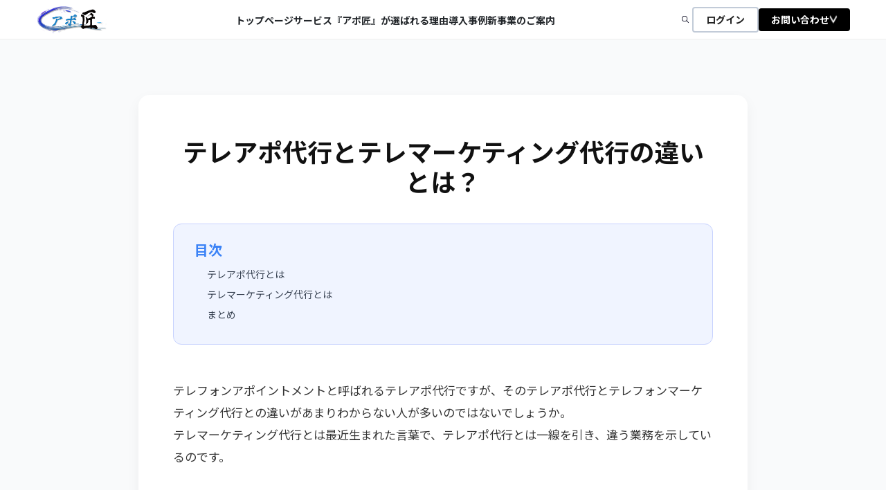

--- FILE ---
content_type: text/html; charset=utf-8
request_url: https://ri-plus.jp/posts/26
body_size: 11305
content:
<!DOCTYPE html><html lang="ja"><head><meta charset="UTF-8" /><meta content="width=device-width, initial-scale=1.0" name="viewport" /><title>営業代行ならテレアポ実績多数の『アポ匠』</title><meta name="csrf-param" content="authenticity_token" />
<meta name="csrf-token" content="x84ocJXsieoFYMnA/K0cAVBtv/ksZAsnEpFsU0+6NfXVt9u4lN6iXfO3zNXifSIdmE6ooFf6CEgLrtIYko6G7w==" /><link href="https://cdn.jsdelivr.net/npm/bootstrap@5.3.3/dist/css/bootstrap.min.css" rel="stylesheet" /><link href="https://fonts.googleapis.com/css2?family=Noto+Sans+JP:wght@300;400;700&amp;display=swap" rel="stylesheet" /><link rel="stylesheet" media="all" href="/assets/comments.self-e3b0c44298fc1c149afbf4c8996fb92427ae41e4649b934ca495991b7852b855.css?body=1" data-turbolinks-track="reload" />
<link rel="stylesheet" media="all" href="/assets/contracts.self-e3b0c44298fc1c149afbf4c8996fb92427ae41e4649b934ca495991b7852b855.css?body=1" data-turbolinks-track="reload" />
<link rel="stylesheet" media="all" href="/assets/application.self-6dbdd8d45416c6fe2bd611b422e502f6892ef1b57b9b1132747a8450b8022574.css?body=1" data-turbolinks-track="reload" />
<link rel="stylesheet" media="all" href="/assets/scripts.self-e3b0c44298fc1c149afbf4c8996fb92427ae41e4649b934ca495991b7852b855.css?body=1" data-turbolinks-track="reload" />
<link rel="stylesheet" media="all" href="/assets/post.self-9c95399a4787b82f4507515de2a2a8a1300a3ef9944fe7c69c45c09744bf7617.css?body=1" data-turbolinks-track="reload" /><meta charset="UTF-8">
<title>テレアポ代行で最高峰リストに架電！完全成果報酬の『アポ匠』</title>
<link rel="icon" type="image/x-icon" href="https://ri-plus.jp/assets/favicon-9b5fb456d52fc5112d47177637b937577499ea8327dc0430de096012304d461d.ico">
<link rel="apple-touch-icon" type="image/x-icon" href="https://ri-plus.jp/assets/favicon-9b5fb456d52fc5112d47177637b937577499ea8327dc0430de096012304d461d.ico">
<meta name="description" content="テレアポ代行を成果報酬で考えているなら『アポ匠』！ITプログラミングスキルを活用したリストの精度は非常に評判がよく、高いアポ率をお約束します。">
<link rel="canonical" href="https://ri-plus.jp/posts/26"><link rel="shortcut icon" type="image/x-icon" href="/assets/favicon-9b5fb456d52fc5112d47177637b937577499ea8327dc0430de096012304d461d.ico" /><script type="text/javascript">_linkedin_partner_id = "8241522"window._linkedin_data_partner_ids = window._linkedin_data_partner_ids || []window._linkedin_data_partner_ids.push(_linkedin_partner_id)</script><script type="text/javascript">(function(l) {  if (!l) {    window.lintrk = function(a, b) { window.lintrk.q.push([a, b]) }    window.lintrk.q = []  }  var s = document.getElementsByTagName("script")[0]  var b = document.createElement("script")  b.type = "text/javascript"  b.async = true  b.src = "https://snap.licdn.com/li.lms-analytics/insight.min.js"  s.parentNode.insertBefore(b, s)})(window.lintrk)</script><noscript><img alt="" height="1" src="https://px.ads.linkedin.com/collect/?pid=8241522&amp;fmt=gif" style="display:none;" width="1" /></noscript><script async="" src="https://www.googletagmanager.com/gtag/js?id=G-MT3EBB6FQ5"></script><script>window.dataLayer = window.dataLayer || [];
function gtag(){dataLayer.push(arguments);}
gtag('js', new Date());
gtag('config', 'G-MT3EBB6FQ5');</script></head><body><header class="custom-navbar py-2"><div class="container-fluid d-flex align-items-center justify-content-between"><div class="d-flex align-items-center logo-section"><img class="nav-logo me-2" alt="Logo" src="/assets/logo2-c36121c1186e60839d5de31ec6676c804024ea219bf946f0efe900c7da8fc1f5.webp" /><span class="nav-subtext"></span></div><nav class="nav-menu d-none d-lg-flex"><ul class="d-flex list-unstyled mb-0"><li><a class="nav-link-custom" href="/">トップページ</a></li><li><a class="nav-link-custom" data-target="service" href="javascript:void(0)">サービス</a></li><li><a class="nav-link-custom" data-target="business" href="javascript:void(0)">『アポ匠』が選ばれる理由</a></li><li><a class="nav-link-custom" data-target="case" href="javascript:void(0)">導入事例</a></li><li><a class="nav-link-custom" data-target="case" href="/information">新事業のご案内</a></li></ul></nav><nav class="mobile-nav d-lg-none"><div class="mobile-nav-toggle" id="mobile-nav-toggle"><span class="hamburger-line"></span><span class="hamburger-line"></span><span class="hamburger-line"></span></div><div class="mobile-nav-menu" id="mobile-nav-menu"><div class="mobile-nav-header"><div class="mobile-nav-close" id="mobile-nav-close"><span class="close-line"></span><span class="close-line"></span></div></div><ul class="mobile-nav-list"><li><a class="nav-link-custom" href="/">トップページ</a></li><li><a class="nav-link-custom" data-target="service" href="javascript:void(0)">サービス</a></li><li><a class="nav-link-custom" data-target="business" href="javascript:void(0)">『アポ匠』が選ばれる理由</a></li><li><a class="nav-link-custom" data-target="case" href="javascript:void(0)">導入事例</a></li><li><a class="nav-link-custom" data-target="case" href="javascript:void(0)">新事業のご案内</a></li></ul><div class="mobile-nav-actions"><img class="search-icon" alt="Search" src="/assets/search-c9f4c9004cc912e1a7eb1a2b4b73486bd5693e08248a7fe6abb8c428386dda8f.png" /><button class="btn login-btn">ログイン</button><button class="btn contact-btn d-flex align-items-center gap-2"><a class="nav-link-custom" data-target="inquiry" href="javascript:void(0)">お問い合わせ</a><img class="arrow-icon" alt="Arrow" src="/assets/arrow-down-f327e2e3825c01945f880330298bd7590454b6d33d9307b1fc1a8b0844dc83ce.png" /></button></div></div></nav><div class="d-flex align-items-center gap-3 d-none d-lg-flex"><img class="search-icon" alt="Search" src="/assets/search-c9f4c9004cc912e1a7eb1a2b4b73486bd5693e08248a7fe6abb8c428386dda8f.png" /><button class="btn login-btn">ログイン</button><button class="btn contact-btn d-flex align-items-center gap-2"><a class="nav-link-custom" data-target="inquiry" href="javascript:void(0)">お問い合わせ</a><img class="arrow-icon" alt="Arrow" src="/assets/arrow-down-f327e2e3825c01945f880330298bd7590454b6d33d9307b1fc1a8b0844dc83ce.png" /></button></div></div></header><div class="blog-container"><div class="container"><h1 class="column-title">テレアポ代行とテレマーケティング代行の違いとは？</h1><div class="toc"><h2 class="toc-title">目次</h2><ul class="toc-list"><li class="toc-item toc-level-3"><a href="#heading-0">テレアポ代行とは</a></li><li class="toc-item toc-level-3"><a href="#heading-1">テレマーケティング代行とは</a></li><li class="toc-item toc-level-3"><a href="#heading-2">まとめ</a></li></ul></div><div class="column-body"><p>テレフォンアポイントメントと呼ばれるテレアポ代行ですが、そのテレアポ代行とテレフォンマーケティング代行との違いがあまりわからない人が多いのではないでしょうか。<br>テレマーケティング代行とは最近生まれた言葉で、テレアポ代行とは一線を引き、違う業務を示しているのです。</p><h3 id='heading-0'>テレアポ代行とは</h3><p>分からない人のためにまずはテレアポ代行とは、テレフォンアポインターの略であり、これまで接触のない全くと言っていいほど接点のなかった新しい顧客をつかむべく、新規獲得の方法として電話での営業業務を行うことであり、無作為に選ばれたその電話番号からしらみつぶしに電話をかけ、一方的に相手とのアポイントを成功させるという仕事であります。<br>電話での営業方法は一方的にこちらからお誘いの電話をするアウトバウンドだけであり、顧客からの電話がかかってくるインバウンドではありません。問題点としてあまり歓迎されないという所です。時間や場所を選ばずにアポイントすることができるのですが、それによりアポイントを受ける側の客から見てみると迷惑となる行為であるので少しばかり問題が生ずるかもしれません。</p><h3 id='heading-1'>テレマーケティング代行とは</h3><p>一方テレマーケティング代行とは、テレホンマーケティング代行の略であり既存顧客に対して行うのが基本です。このようにして既存の顧客に対して行うのが基本である為、相手のニーズを聞き出すなど市場調査を名目として行う仕事ですので、あらかじめアポイントメントが取られた過去のある既存の顧客からアポイントメントを取ります。このように根本的な違いとして新規取引と既存客への取引、このような違いがあり、前者をテレアポ代行と呼び後者をテレマーケティング代行と呼ぶのです。</p><h3 id='heading-2'>まとめ</h3><p>先ほども言った通りテレアポ代行における顧客はあまり快い思いをされなかったりもしますし、場合によっては迷惑な業者と判断されかねないのです。しかしながらテレマーケティング代行というマーケティング代行手法を用いると少なくとも迷惑な業者と判断される可能性はぐっと減り、真摯に向き合うことでその不快な思いを避けられアポイントメントを取るということが可能なのです。</p><p data-f-id="pbf">Powered by <a href="https://www.froala.com/wysiwyg-editor?pb=1" title="Froala Editor">Froala Editor</a></p></div></div></div><script src="/assets/rails-ujs.self-81c572f39b69ead02e3f97fe43b76954a434591bc2837e3a35af212315e67569.js?body=1" data-turbolinks-track="reload"></script>
<script src="/assets/activestorage.self-1ed4604ac2170045f1ffca4edb81a75246661555e4f9cf682bb8a21825e32e1c.js?body=1" data-turbolinks-track="reload"></script>
<script src="/assets/turbolinks.self-569ee74eaa15c1e2019317ff770b8769b1ec033a0f572a485f64c82ddc8f989e.js?body=1" data-turbolinks-track="reload"></script>
<script src="/assets/columns.self-877aef30ae1b040ab8a3aba4e3e309a11d7f2612f44dde450b5c157aa5f95c05.js?body=1" data-turbolinks-track="reload"></script>
<script src="/assets/comments.self-877aef30ae1b040ab8a3aba4e3e309a11d7f2612f44dde450b5c157aa5f95c05.js?body=1" data-turbolinks-track="reload"></script>
<script src="/assets/contracts.self-877aef30ae1b040ab8a3aba4e3e309a11d7f2612f44dde450b5c157aa5f95c05.js?body=1" data-turbolinks-track="reload"></script>
<script src="/assets/froala_editor.min.self-ed8c9aea667f4dd59e538a98af3516d90c0050842be717bc261f4f928221c28e.js?body=1" data-turbolinks-track="reload"></script>
<script src="/assets/plugins/paragraph_format.min.self-6989c8ccd6e93e178fe3ee106537867faa4594ecfed2d402ebce787534af8a05.js?body=1" data-turbolinks-track="reload"></script>
<script src="/assets/application.self-9f2404858f81b06e4be9934be8ebb975c00717fbf9581d0bd3ba9ca145e07b93.js?body=1" data-turbolinks-track="reload"></script>
<script src="/assets/scripts.self-877aef30ae1b040ab8a3aba4e3e309a11d7f2612f44dde450b5c157aa5f95c05.js?body=1" data-turbolinks-track="reload"></script>
<script src="/assets/post.self-55a817a51da505a74e4a523c316c247bb5cc325302684cf8bce403a10d932907.js?body=1" data-turbolinks-track="reload"></script></body></html>

--- FILE ---
content_type: text/css; charset=utf-8
request_url: https://ri-plus.jp/assets/application.self-6dbdd8d45416c6fe2bd611b422e502f6892ef1b57b9b1132747a8450b8022574.css?body=1
body_size: 74582
content:
@charset "UTF-8";
/*
 * This is a manifest file that'll be compiled into application.css, which will include all the files
 * listed below.
 *
 * Any CSS and SCSS file within this directory, lib/assets/stylesheets, or any plugin's
 * vendor/assets/stylesheets directory can be referenced here using a relative path.
 *
 * You're free to add application-wide styles to this file and they'll appear at the bottom of the
 * compiled file so the styles you add here take precedence over styles defined in any other CSS/SCSS
 * files in this directory. Styles in this file should be added after the last require_* statement.
 * It is generally better to create a new file per style scope.
 *


 */
/* line 18, /opt/webroot/plus/app/assets/stylesheets/application.scss */
body {
  font-family: "Noto Sans JP", sans-serif;
  margin: 0;
  padding: 0;
}

/* line 24, /opt/webroot/plus/app/assets/stylesheets/application.scss */
.custom-navbar {
  background-color: #fff;
  border-bottom: 1px solid #eee;
  padding: 10px 40px;
  position: relative;
}

/* line 31, /opt/webroot/plus/app/assets/stylesheets/application.scss */
.mobile-nav {
  position: relative;
}

/* line 35, /opt/webroot/plus/app/assets/stylesheets/application.scss */
.mobile-nav-toggle {
  display: flex;
  flex-direction: column;
  justify-content: space-around;
  width: 30px;
  height: 30px;
  cursor: pointer;
  z-index: 1001;
}

/* line 45, /opt/webroot/plus/app/assets/stylesheets/application.scss */
.hamburger-line {
  width: 100%;
  height: 3px;
  background-color: #222222;
  transition: all 0.3s ease;
  transform-origin: center;
}

/* line 53, /opt/webroot/plus/app/assets/stylesheets/application.scss */
.mobile-nav-toggle.active .hamburger-line:nth-child(1) {
  transform: rotate(45deg) translate(6px, 6px);
}

/* line 57, /opt/webroot/plus/app/assets/stylesheets/application.scss */
.mobile-nav-toggle.active .hamburger-line:nth-child(2) {
  opacity: 0;
}

/* line 61, /opt/webroot/plus/app/assets/stylesheets/application.scss */
.mobile-nav-toggle.active .hamburger-line:nth-child(3) {
  transform: rotate(-45deg) translate(6px, -6px);
}

/* line 65, /opt/webroot/plus/app/assets/stylesheets/application.scss */
.mobile-nav-menu {
  position: fixed;
  top: 0;
  right: -100%;
  width: 100%;
  height: 100vh;
  background-color: #fff;
  z-index: 1000;
  transition: right 0.3s ease;
  padding-top: 0;
  box-shadow: -5px 0 15px rgba(0, 0, 0, 0.1);
}

/* line 78, /opt/webroot/plus/app/assets/stylesheets/application.scss */
.mobile-nav-header {
  display: flex;
  justify-content: flex-end;
  padding: 20px 30px;
  border-bottom: 1px solid #eee;
}

/* line 85, /opt/webroot/plus/app/assets/stylesheets/application.scss */
.mobile-nav-close {
  display: flex;
  flex-direction: column;
  justify-content: center;
  width: 30px;
  height: 30px;
  cursor: pointer;
  position: relative;
}

/* line 95, /opt/webroot/plus/app/assets/stylesheets/application.scss */
.close-line {
  width: 100%;
  height: 3px;
  background-color: #222222;
  position: absolute;
  transition: all 0.3s ease;
}

/* line 103, /opt/webroot/plus/app/assets/stylesheets/application.scss */
.close-line:nth-child(1) {
  transform: rotate(45deg);
}

/* line 107, /opt/webroot/plus/app/assets/stylesheets/application.scss */
.close-line:nth-child(2) {
  transform: rotate(-45deg);
}

/* line 111, /opt/webroot/plus/app/assets/stylesheets/application.scss */
.mobile-nav-menu.active {
  right: 0;
}

/* line 115, /opt/webroot/plus/app/assets/stylesheets/application.scss */
.mobile-nav-list {
  list-style: none;
  padding: 0;
  margin: 0;
  padding-top: 20px;
}

/* line 122, /opt/webroot/plus/app/assets/stylesheets/application.scss */
.mobile-nav-list li {
  border-bottom: 1px solid #eee;
}

/* line 126, /opt/webroot/plus/app/assets/stylesheets/application.scss */
.mobile-nav-link {
  display: block;
  padding: 20px 30px;
  font-family: "Noto Sans JP", sans-serif;
  font-size: 18px;
  font-weight: 700;
  color: #222222;
  text-decoration: none;
  transition: background-color 0.3s ease;
}

/* line 137, /opt/webroot/plus/app/assets/stylesheets/application.scss */
.mobile-nav-link:hover {
  background-color: #f8f9fa;
  color: #000000;
}

/* line 142, /opt/webroot/plus/app/assets/stylesheets/application.scss */
.mobile-nav-actions {
  padding: 30px;
  display: flex;
  flex-direction: column;
  gap: 15px;
  align-items: center;
}

/* line 150, /opt/webroot/plus/app/assets/stylesheets/application.scss */
.mobile-nav-actions .search-icon {
  width: 24px;
  height: 24px;
}

/* line 155, /opt/webroot/plus/app/assets/stylesheets/application.scss */
.mobile-nav-actions .login-btn,
.mobile-nav-actions .contact-btn {
  width: 100%;
  justify-content: center;
  padding: 12px 20px;
  font-size: 16px;
}

/* line 163, /opt/webroot/plus/app/assets/stylesheets/application.scss */
.logo-section .nav-logo {
  height: 40px;
  width: auto;
}

/* line 168, /opt/webroot/plus/app/assets/stylesheets/application.scss */
.nav-subtext {
  font-family: "Noto Sans JP", sans-serif;
  font-size: 14px;
  font-weight: 350;
  color: #222222;
}

/* line 175, /opt/webroot/plus/app/assets/stylesheets/application.scss */
.nav-menu ul {
  display: flex;
  align-items: center;
  gap: 20px;
}

/* line 181, /opt/webroot/plus/app/assets/stylesheets/application.scss */
.nav-link-custom {
  font-family: "Noto Sans JP", sans-serif;
  font-size: 14px;
  font-weight: 700;
  color: #222222;
  text-decoration: none;
  transition: color 0.3s ease;
}

/* line 190, /opt/webroot/plus/app/assets/stylesheets/application.scss */
.nav-link-custom:hover {
  color: #000000;
}

/* line 194, /opt/webroot/plus/app/assets/stylesheets/application.scss */
.search-icon {
  width: 20px;
  height: 20px;
  cursor: pointer;
}

/* line 200, /opt/webroot/plus/app/assets/stylesheets/application.scss */
.login-btn {
  background-color: #fff;
  border: 2px solid #C2CBD8;
  color: #222222;
  font-size: 14px;
  font-weight: 700;
  font-family: "Noto Sans JP", sans-serif;
  padding: 6px 18px;
  border-radius: 4px;
  transition: all 0.3s ease;
}

/* line 212, /opt/webroot/plus/app/assets/stylesheets/application.scss */
.login-btn:hover {
  background-color: #f8f9fa;
}

/* line 216, /opt/webroot/plus/app/assets/stylesheets/application.scss */
.contact-btn {
  background-color: #000;
  color: #fff;
  font-size: 14px;
  font-weight: 700;
  font-family: "Noto Sans JP", sans-serif;
  padding: 6px 18px;
  border-radius: 4px;
  border: none;
  transition: all 0.3s ease;
}

/* line 228, /opt/webroot/plus/app/assets/stylesheets/application.scss */
.contact-btn:hover {
  background-color: #333;
}

/* line 232, /opt/webroot/plus/app/assets/stylesheets/application.scss */
.arrow-icon {
  width: 12px;
  height: 12px;
}

/* line 237, /opt/webroot/plus/app/assets/stylesheets/application.scss */
.hero-main-section {
  position: relative;
  background-size: cover;
  background-position: center;
  padding: 20px 0;
  overflow: hidden;
}

/* ここが透明化の本体部分 */
/* line 246, /opt/webroot/plus/app/assets/stylesheets/application.scss */
.hero-main-section::before {
  content: "";
  position: absolute;
  inset: 0;
  background: rgba(255, 255, 255, 0);
  /* ← 背景だけを淡くする層（透明度調整） */
  z-index: 0;
  /* テキストの下に配置 */
}

/* sectionの中身を上に重ねる */
/* line 255, /opt/webroot/plus/app/assets/stylesheets/application.scss */
.hero-main-section > * {
  position: relative;
  z-index: 1;
}

/* line 260, /opt/webroot/plus/app/assets/stylesheets/application.scss */
.hero-main-overlay {
  position: absolute;
  inset: 0;
  background: linear-gradient(180deg, rgba(255, 255, 255, 0.04), rgba(255, 255, 255, 0.04));
  pointer-events: none;
}

/* line 267, /opt/webroot/plus/app/assets/stylesheets/application.scss */
.hero-main-left {
  max-width: 640px;
}

/* line 269, /opt/webroot/plus/app/assets/stylesheets/application.scss */
.hero-main-top-btn {
  background: #000;
  color: #fff;
  font-family: var(--inter);
  font-size: 18px;
  font-weight: 700;
  border: none;
  padding: 10px 14px;
  border-radius: 6px;
  display: inline-block;
  box-shadow: 0 6px 18px rgba(0, 0, 0, 0.12);
  transform-origin: center;
  animation: fadeUp 0.6s cubic-bezier(0.2, 0.9, 0.3, 1) 0.1s both;
}

/* line 284, /opt/webroot/plus/app/assets/stylesheets/application.scss */
.hero-main-title {
  font-family: var(--noto);
  font-size: 50px;
  font-weight: 900;
  color: #111;
  line-height: 1.05;
  margin: 0;
  animation: fadeUp 0.6s cubic-bezier(0.2, 0.9, 0.3, 1) 0.25s both;
}

/* line 294, /opt/webroot/plus/app/assets/stylesheets/application.scss */
.hero-main-subtitle {
  font-family: var(--noto);
  font-size: 32px;
  font-weight: 900;
  color: #111;
  margin: 0;
  animation: fadeUp 0.6s cubic-bezier(0.2, 0.9, 0.3, 1) 0.35s both;
}

/* line 303, /opt/webroot/plus/app/assets/stylesheets/application.scss */
.hero-main-badges {
  margin-top: 18px;
  align-items: center;
  flex-wrap: wrap;
}

/* line 305, /opt/webroot/plus/app/assets/stylesheets/application.scss */
.hero-main-badge {
  font-family: var(--inter);
  font-size: 14px;
  font-weight: 700;
  color: #fff;
  background: linear-gradient(90deg, #0C4AE6 0%, #198CDE 100%);
  border: none;
  padding: 10px 16px;
  border-radius: 20px;
  box-shadow: 0 8px 20px rgba(25, 140, 222, 0.12);
  display: inline-flex;
  align-items: center;
  gap: 8px;
  animation: popIn 0.6s cubic-bezier(0.2, 0.9, 0.3, 1) 0.5s both;
}

/* line 321, /opt/webroot/plus/app/assets/stylesheets/application.scss */
.hero-main-badge-text {
  font-family: var(--inter);
  font-size: 14px;
  font-weight: 700;
  color: #2D3748;
  margin: 0;
  animation: fadeUp 0.6s cubic-bezier(0.2, 0.9, 0.3, 1) 0.55s both;
}

/* line 330, /opt/webroot/plus/app/assets/stylesheets/application.scss */
.hero-main-right {
  border-radius: 12px;
  box-shadow: 0 10px 30px rgba(2, 6, 23, 0.06);
  animation: slideIn 0.6s cubic-bezier(0.2, 0.9, 0.3, 1) 0.2s both;
}

/* line 336, /opt/webroot/plus/app/assets/stylesheets/application.scss */
.hero-main-trial {
  font-family: var(--inter);
  font-size: 20px;
  color: white !important;
  font-weight: bold !important;
  margin: 0;
  text-shadow: 0 0 8px rgba(0, 0, 0, 0.8);
  /* ← 黒シェード追加 */
}

/* line 345, /opt/webroot/plus/app/assets/stylesheets/application.scss */
.hero-main-trial2 {
  font-family: var(--inter);
  font-size: 20px;
  color: black !important;
  font-weight: bold !important;
  margin: 0;
}

/* line 353, /opt/webroot/plus/app/assets/stylesheets/application.scss */
.hero-main-form {
  background: #E9EDF3;
  border-radius: 8px;
}

/* line 358, /opt/webroot/plus/app/assets/stylesheets/application.scss */
.hero-main-right,
.hero-main-form {
  position: relative !important;
  z-index: 9999 !important;
}

/* line 363, /opt/webroot/plus/app/assets/stylesheets/application.scss */
.hero-main-section::before,
.hero-main-section::after {
  pointer-events: none !important;
}

/* line 368, /opt/webroot/plus/app/assets/stylesheets/application.scss */
.hero-main-label {
  font-family: var(--inter);
  font-size: 14px;
  font-weight: 700;
  color: #1A202C;
  display: flex;
  align-items: center;
  gap: 8px;
  margin-bottom: 6px;
}

/* line 379, /opt/webroot/plus/app/assets/stylesheets/application.scss */
.required-badge {
  display: inline-block;
  padding: 2px 6px;
  color: #e02424;
  font-family: var(--inter);
  font-size: 14px;
  font-weight: 700;
  border: 1px solid #e02424;
  border-radius: 1px;
  line-height: 1;
}

/* line 391, /opt/webroot/plus/app/assets/stylesheets/application.scss */
.hero-main-input {
  background: #fff;
  border-radius: 5px;
  padding: 10px 12px;
  font-family: var(--inter);
  font-size: 14px;
  font-weight: 400;
  color: #1A202C;
  border: 1px solid rgba(26, 32, 44, 0.06);
}

/* line 401, /opt/webroot/plus/app/assets/stylesheets/application.scss */
.hero-main-input::placeholder {
  color: #718096;
  font-family: var(--inter);
  font-size: 14px;
  font-weight: 400;
}

/* line 408, /opt/webroot/plus/app/assets/stylesheets/application.scss */
.hero-main-submit {
  background: #175ACF;
  color: #fff;
  font-family: var(--inter);
  font-size: 18px;
  font-weight: 700;
  padding: 12px 18px;
  border-radius: 8px;
  border: none;
  box-shadow: 0 8px 20px rgba(23, 90, 207, 0.18);
  transition: transform .18s ease, box-shadow .18s ease;
}

/* line 420, /opt/webroot/plus/app/assets/stylesheets/application.scss */
.hero-main-submit:hover {
  transform: translateY(-3px);
  box-shadow: 0 14px 30px rgba(23, 90, 207, 0.22);
}

/* line 425, /opt/webroot/plus/app/assets/stylesheets/application.scss */
.hero-main-title span.noto,
.hero-main-subtitle span.noto,
.hero-main-badge-text {
  color: #fff;
  /* 白文字 */
  text-shadow: 2px 2px 4px rgba(0, 0, 0, 0.9);
  /* ← 影で文字を浮かせる */
}

/* スマホ・タブレット向けレスポンシブ調整 */
@media (max-width: 768px) {
  /* line 434, /opt/webroot/plus/app/assets/stylesheets/application.scss */
  .hero-main-left {
    text-align: left;
    /* 左寄せ */
  }

  /* line 438, /opt/webroot/plus/app/assets/stylesheets/application.scss */
  .hero-main-title {
    font-size: 28px;
    line-height: 1.3;
  }

  /* line 443, /opt/webroot/plus/app/assets/stylesheets/application.scss */
  .hero-main-subtitle {
    font-size: 20px;
    line-height: 1.4;
  }

  /* line 448, /opt/webroot/plus/app/assets/stylesheets/application.scss */
  .hero-main-badges {
    flex-direction: row;
    /* 横並び */
    flex-wrap: wrap;
    /* 横幅が狭い場合は折り返す */
    justify-content: flex-start;
    /* 左寄せ */
    gap: 10px;
    /* バッジ間の間隔 */
  }

  /* line 455, /opt/webroot/plus/app/assets/stylesheets/application.scss */
  .hero-main-badge {
    font-size: 12px;
    padding: 6px 12px;
  }

  /* line 460, /opt/webroot/plus/app/assets/stylesheets/application.scss */
  .hero-main-badge-text {
    font-size: 12px;
    margin-left: 5px;
    /* バッジ横のテキストとの隙間 */
  }

  /* line 465, /opt/webroot/plus/app/assets/stylesheets/application.scss */
  .hero-main-section {
    padding: 40px 20px;
    /* 横の余白を追加 */
  }
}
@media (max-width: 576px) {
  /* line 471, /opt/webroot/plus/app/assets/stylesheets/application.scss */
  .hero-main-title {
    font-size: 2rem !important;
    padding-left: 10px;
    line-height: 1.4;
    text-align: left;
  }

  /* line 478, /opt/webroot/plus/app/assets/stylesheets/application.scss */
  .hero-main-subtitle {
    font-size: 1.2rem !important;
    padding-left: 10px;
    line-height: 1.5;
    text-align: left;
  }

  /* line 485, /opt/webroot/plus/app/assets/stylesheets/application.scss */
  .hero-main-badge {
    font-size: 11px;
    padding: 5px 10px;
  }

  /* line 490, /opt/webroot/plus/app/assets/stylesheets/application.scss */
  .hero-main-badge-text {
    font-size: 11px;
  }

  /* line 494, /opt/webroot/plus/app/assets/stylesheets/application.scss */
  .hero-main-badges {
    gap: 8px;
    /* スマホでは少し詰める */
  }
}
@media (max-width: 991px) {
  /* line 500, /opt/webroot/plus/app/assets/stylesheets/application.scss */
  .hero-main-badge-text,
  .hero-main-top-btn {
    display: none !important;
  }

  /* line 505, /opt/webroot/plus/app/assets/stylesheets/application.scss */
  .custom-navbar {
    padding: 10px 20px;
  }

  /* line 509, /opt/webroot/plus/app/assets/stylesheets/application.scss */
  .nav-subtext {
    font-size: 12px;
  }

  /* line 513, /opt/webroot/plus/app/assets/stylesheets/application.scss */
  .logo-section .nav-logo {
    height: 35px;
  }

  /* line 517, /opt/webroot/plus/app/assets/stylesheets/application.scss */
  .hero-main-section {
    padding: 60px 0;
  }

  /* line 521, /opt/webroot/plus/app/assets/stylesheets/application.scss */
  .hero-main-title {
    font-size: 32px;
    line-height: 1.2;
  }

  /* line 526, /opt/webroot/plus/app/assets/stylesheets/application.scss */
  .hero-main-subtitle {
    font-size: 24px;
    line-height: 1.3;
  }

  /* line 531, /opt/webroot/plus/app/assets/stylesheets/application.scss */
  .hero-main-left {
    text-align: center;
    margin-bottom: 30px;
  }

  /* line 536, /opt/webroot/plus/app/assets/stylesheets/application.scss */
  .hero-main-badges {
    flex-direction: row !important;
    /* 横並び */
    justify-content: flex-start;
    /* 左寄せ */
    align-items: center;
    /* バッジとテキストを中央揃え */
    gap: 10px;
    /* バッジ間のスペース */
    padding-left: 10px;
  }

  /* line 544, /opt/webroot/plus/app/assets/stylesheets/application.scss */
  .hero-main-badge {
    font-size: 1rem !important;
    padding: 6px 12px;
  }

  /* line 549, /opt/webroot/plus/app/assets/stylesheets/application.scss */
  .hero-main-badge-text {
    font-size: 0.7rem !important;
    margin-left: 5px;
    /* バッジとの間隔 */
    margin-top: 0;
    /* 縦の余白リセット */
  }

  /* line 555, /opt/webroot/plus/app/assets/stylesheets/application.scss */
  .hero-main-trial {
    font-size: 16px;
  }

  /* line 559, /opt/webroot/plus/app/assets/stylesheets/application.scss */
  .hero-main-label {
    font-size: 12px;
  }

  /* line 563, /opt/webroot/plus/app/assets/stylesheets/application.scss */
  .hero-main-input {
    font-size: 12px;
    padding: 8px 10px;
  }

  /* line 568, /opt/webroot/plus/app/assets/stylesheets/application.scss */
  .hero-main-submit {
    font-size: 14px;
    padding: 10px 16px;
  }
}
@media (max-width: 768px) {
  /* line 575, /opt/webroot/plus/app/assets/stylesheets/application.scss */
  .hero-main-title {
    font-size: 28px;
    line-height: 1.3;
  }

  /* line 580, /opt/webroot/plus/app/assets/stylesheets/application.scss */
  .hero-main-subtitle {
    font-size: 20px;
    line-height: 1.4;
  }

  /* line 585, /opt/webroot/plus/app/assets/stylesheets/application.scss */
  .hero-main-section {
    padding: 40px 0;
  }

  /* line 589, /opt/webroot/plus/app/assets/stylesheets/application.scss */
  .hero-main-right {
    margin-top: -70px;
  }
}
@media (max-width: 576px) {
  /* line 595, /opt/webroot/plus/app/assets/stylesheets/application.scss */
  .hero-main-title {
    font-size: 24px;
    line-height: 1.4;
  }

  /* line 600, /opt/webroot/plus/app/assets/stylesheets/application.scss */
  .hero-main-subtitle {
    font-size: 18px;
    line-height: 1.5;
  }

  /* line 605, /opt/webroot/plus/app/assets/stylesheets/application.scss */
  .hero-main-badge {
    font-size: 11px;
    padding: 6px 12px;
  }

  /* line 610, /opt/webroot/plus/app/assets/stylesheets/application.scss */
  .hero-main-badge-text {
    font-size: 11px;
  }
}
@keyframes fadeUp {
  0% {
    opacity: 0;
    transform: translateY(12px);
  }
  100% {
    opacity: 1;
    transform: translateY(0);
  }
}
@keyframes popIn {
  0% {
    opacity: 0;
    transform: scale(0.92) translateY(8px);
  }
  100% {
    opacity: 1;
    transform: scale(1) translateY(0);
  }
}
@keyframes slideIn {
  0% {
    opacity: 0;
    transform: translateX(18px);
  }
  100% {
    opacity: 1;
    transform: translateX(0);
  }
}
/* line 628, /opt/webroot/plus/app/assets/stylesheets/application.scss */
button:focus, input:focus, .btn:focus {
  outline: 3px solid rgba(25, 140, 222, 0.12);
  outline-offset: 2px;
}

/* line 631, /opt/webroot/plus/app/assets/stylesheets/application.scss */
.brand-marquee-section {
  background-color: #ffffff;
  overflow: hidden;
  position: relative;
}

/* line 637, /opt/webroot/plus/app/assets/stylesheets/application.scss */
.brand-marquee {
  width: 100%;
  display: flex;
  align-items: center;
  overflow: hidden;
}

/* line 644, /opt/webroot/plus/app/assets/stylesheets/application.scss */
.brand-track {
  display: flex;
  align-items: center;
  gap: 30px;
  animation: scroll-marquee 25s linear infinite;
  white-space: nowrap;
}

/* line 652, /opt/webroot/plus/app/assets/stylesheets/application.scss */
.brand-track img {
  height: 60px;
  width: auto;
  transition: transform 0.3s ease;
}

/* line 658, /opt/webroot/plus/app/assets/stylesheets/application.scss */
.brand-track img:hover {
  transform: scale(1.1);
}

@keyframes scroll-marquee {
  from {
    transform: translateX(0);
  }
  to {
    transform: translateX(-50%);
  }
}
/* line 671, /opt/webroot/plus/app/assets/stylesheets/application.scss */
.ser-mos-section {
  background-size: cover;
  background-position: center;
  padding: 80px 0;
  position: relative;
  color: #fff;
}

/* line 679, /opt/webroot/plus/app/assets/stylesheets/application.scss */
.ser-mos-kicker {
  font-family: "Noto Sans JP", sans-serif;
  font-size: 18px;
  font-weight: 700;
  color: #fff;
  margin-bottom: 8px;
  opacity: 0;
  transform: translateY(8px);
  animation: ser-mos-fade 0.6s ease .05s forwards;
}

/* line 690, /opt/webroot/plus/app/assets/stylesheets/application.scss */
.ser-mos-title {
  font-family: "Noto Sans JP", sans-serif;
  font-size: 32px;
  font-weight: 700;
  color: #fff;
  margin: 0 0 28px 0;
  opacity: 0;
  transform: translateY(8px);
  animation: ser-mos-fade 0.6s ease .12s forwards;
}

/* line 701, /opt/webroot/plus/app/assets/stylesheets/application.scss */
.ser-mos-panel {
  background: #FFFFFF59;
  max-width: 1100px;
  border-radius: 12px;
  box-shadow: 0 10px 30px rgba(2, 6, 23, 0.08);
  overflow: hidden;
  padding: 28px;
  opacity: 0;
  transform: translateY(12px);
  animation: ser-mos-fade 0.6s ease .2s forwards;
}

/* line 713, /opt/webroot/plus/app/assets/stylesheets/application.scss */
.ser-mos-card {
  background: #fff;
  border-radius: 10px;
  padding: 20px;
  text-align: center;
  min-height: 360px;
  display: flex;
  flex-direction: column;
  align-items: center;
  gap: 16px;
  transition: transform 0.35s cubic-bezier(0.2, 0.9, 0.3, 1), box-shadow 0.35s;
  transform-origin: center;
  opacity: 0;
}

/* line 728, /opt/webroot/plus/app/assets/stylesheets/application.scss */
.ser-mos-card.inview {
  animation: ser-mos-pop 0.6s cubic-bezier(0.2, 0.9, 0.3, 1) forwards;
}

/* line 732, /opt/webroot/plus/app/assets/stylesheets/application.scss */
.ser-mos-card-media {
  width: 100%;
  display: flex;
  justify-content: center;
  align-items: center;
}

/* line 738, /opt/webroot/plus/app/assets/stylesheets/application.scss */
.ser-mos-card-img {
  max-width: 220px;
  width: 100%;
  height: auto;
  border-radius: 8px;
  transform: translateY(6px);
  transition: transform 0.45s cubic-bezier(0.2, 0.9, 0.3, 1);
}

/* line 747, /opt/webroot/plus/app/assets/stylesheets/application.scss */
.ser-mos-card-title {
  font-family: "Noto Sans JP", sans-serif;
  font-size: 18px;
  font-weight: 700;
  color: #222222;
  margin: 0;
  text-align: center;
}

/* line 756, /opt/webroot/plus/app/assets/stylesheets/application.scss */
.ser-mos-card-desc {
  font-family: "Noto Sans JP", sans-serif;
  font-size: 16px;
  font-weight: 350;
  color: #222222;
  text-align: center;
  line-height: 1.7;
  margin: 0;
  padding: 0 6px;
  flex: 1;
}

/* line 768, /opt/webroot/plus/app/assets/stylesheets/application.scss */
.ser-mos-card-btn {
  background: #222222;
  color: #fff;
  border: none;
  padding: 12px 20px;
  font-family: "Noto Sans JP", sans-serif;
  font-size: 18px;
  font-weight: 700;
  border-radius: 8px;
  display: inline-flex;
  align-items: center;
  gap: 10px;
  cursor: pointer;
  transition: transform .18s ease, box-shadow .18s ease;
}

/* line 783, /opt/webroot/plus/app/assets/stylesheets/application.scss */
.ser-mos-card-btn:hover {
  transform: translateY(-4px);
  box-shadow: 0 14px 30px rgba(34, 34, 34, 0.14);
}

/* line 787, /opt/webroot/plus/app/assets/stylesheets/application.scss */
.ser-mos-btn-ic {
  width: 18px;
  height: 18px;
  display: inline-block;
}

/* line 789, /opt/webroot/plus/app/assets/stylesheets/application.scss */
.ser-mos-card:hover {
  transform: translateY(-10px) scale(1.01);
  box-shadow: 0 20px 40px rgba(2, 6, 23, 0.12);
}

/* line 793, /opt/webroot/plus/app/assets/stylesheets/application.scss */
.ser-mos-card:hover .ser-mos-card-img {
  transform: translateY(-6px) scale(1.03);
}

@media (max-width: 991px) {
  /* line 796, /opt/webroot/plus/app/assets/stylesheets/application.scss */
  .ser-mos-section {
    padding: 60px 0;
  }

  /* line 800, /opt/webroot/plus/app/assets/stylesheets/application.scss */
  .ser-mos-title {
    font-size: 24px;
    line-height: 1.3;
  }

  /* line 805, /opt/webroot/plus/app/assets/stylesheets/application.scss */
  .ser-mos-kicker {
    font-size: 14px;
  }

  /* line 809, /opt/webroot/plus/app/assets/stylesheets/application.scss */
  .ser-mos-panel {
    padding: 18px;
  }

  /* line 813, /opt/webroot/plus/app/assets/stylesheets/application.scss */
  .ser-mos-card {
    min-height: auto;
    padding: 16px;
    margin-bottom: 20px;
  }

  /* line 819, /opt/webroot/plus/app/assets/stylesheets/application.scss */
  .ser-mos-card-img {
    max-width: 180px;
  }

  /* line 823, /opt/webroot/plus/app/assets/stylesheets/application.scss */
  .ser-mos-card-title {
    font-size: 16px;
    line-height: 1.4;
  }

  /* line 828, /opt/webroot/plus/app/assets/stylesheets/application.scss */
  .ser-mos-card-desc {
    font-size: 14px;
    line-height: 1.6;
  }

  /* line 833, /opt/webroot/plus/app/assets/stylesheets/application.scss */
  .ser-mos-card-btn {
    font-size: 14px;
    padding: 10px 16px;
  }
}
@media (max-width: 768px) {
  /* line 840, /opt/webroot/plus/app/assets/stylesheets/application.scss */
  .ser-mos-title {
    font-size: 20px;
    line-height: 1.4;
  }

  /* line 845, /opt/webroot/plus/app/assets/stylesheets/application.scss */
  .ser-mos-card-title {
    font-size: 14px;
    line-height: 1.5;
  }

  /* line 850, /opt/webroot/plus/app/assets/stylesheets/application.scss */
  .ser-mos-card-desc {
    font-size: 13px;
    line-height: 1.7;
  }
}
@keyframes ser-mos-fade {
  to {
    opacity: 1;
    transform: translateY(0);
  }
}
@keyframes ser-mos-pop {
  0% {
    opacity: 0;
    transform: translateY(12px) scale(0.995);
  }
  60% {
    opacity: 1;
    transform: translateY(-6px) scale(1.01);
  }
  100% {
    opacity: 1;
    transform: translateY(0) scale(1);
  }
}
/* line 865, /opt/webroot/plus/app/assets/stylesheets/application.scss */
.main-moss-section {
  background: #fff;
  padding: 100px 0;
  position: relative;
  overflow: hidden;
}

/* line 872, /opt/webroot/plus/app/assets/stylesheets/application.scss */
.main-moss-title {
  font-family: "Noto Sans JP", sans-serif;
  font-size: 50px;
  font-weight: 900;
  color: #222222;
  margin-bottom: 12px;
  text-align: center;
  opacity: 0;
  transform: translateY(20px);
  animation: main-moss-fade-up 0.6s ease forwards;
}

/* line 884, /opt/webroot/plus/app/assets/stylesheets/application.scss */
.main-moss-subtitle {
  font-family: "Noto Sans JP", sans-serif;
  font-size: 32px;
  font-weight: 900;
  color: #222222;
  margin-bottom: 70px;
  text-align: center;
  opacity: 0;
  transform: translateY(20px);
  animation: main-moss-fade-up 0.6s ease 0.2s forwards;
}

/* line 896, /opt/webroot/plus/app/assets/stylesheets/application.scss */
.main-moss-block {
  padding: 60px 0;
  opacity: 0;
  transform: translateY(50px);
  transition: all 0.8s cubic-bezier(0.25, 0.9, 0.35, 1);
}

/* line 903, /opt/webroot/plus/app/assets/stylesheets/application.scss */
.main-moss-block.inview {
  opacity: 1;
  transform: translateY(0);
}

/* line 908, /opt/webroot/plus/app/assets/stylesheets/application.scss */
.main-moss-block-title {
  font-family: "Noto Sans JP", sans-serif;
  font-size: 50px;
  font-weight: 900;
  color: #222222;
  margin-bottom: 20px;
}

/* line 916, /opt/webroot/plus/app/assets/stylesheets/application.scss */
.main-moss-block-desc {
  font-family: "Inter", sans-serif;
  font-size: 22px;
  font-weight: 350;
  color: #222222;
  line-height: 1.7;
  max-width: 640px;
  margin: 0 auto;
}

/* line 926, /opt/webroot/plus/app/assets/stylesheets/application.scss */
.main-moss-img {
  width: 80%;
  max-width: 520px;
  transform: scale(0.95);
  transition: transform 0.8s ease, opacity 0.8s ease;
  opacity: 0;
}

/* line 934, /opt/webroot/plus/app/assets/stylesheets/application.scss */
.main-moss-block.inview .main-moss-img {
  transform: scale(1);
  opacity: 1;
}

@media (max-width: 991px) {
  /* line 940, /opt/webroot/plus/app/assets/stylesheets/application.scss */
  .main-moss-section {
    padding: 60px 0;
  }

  /* line 944, /opt/webroot/plus/app/assets/stylesheets/application.scss */
  .main-moss-title {
    font-size: 32px;
    line-height: 1.3;
  }

  /* line 949, /opt/webroot/plus/app/assets/stylesheets/application.scss */
  .main-moss-subtitle {
    font-size: 24px;
    line-height: 1.4;
  }

  /* line 954, /opt/webroot/plus/app/assets/stylesheets/application.scss */
  .main-moss-block {
    padding: 40px 0;
  }

  /* line 958, /opt/webroot/plus/app/assets/stylesheets/application.scss */
  .main-moss-block-title {
    font-size: 28px;
    line-height: 1.4;
  }

  /* line 963, /opt/webroot/plus/app/assets/stylesheets/application.scss */
  .main-moss-block-desc {
    font-size: 16px;
    line-height: 1.6;
    padding: 0 10px;
  }

  /* line 969, /opt/webroot/plus/app/assets/stylesheets/application.scss */
  .main-moss-img {
    width: 100%;
    max-width: 400px;
  }
}
@media (max-width: 768px) {
  /* line 976, /opt/webroot/plus/app/assets/stylesheets/application.scss */
  .main-moss-title {
    font-size: 24px;
    line-height: 1.4;
  }

  /* line 981, /opt/webroot/plus/app/assets/stylesheets/application.scss */
  .main-moss-subtitle {
    font-size: 18px;
    line-height: 1.5;
  }

  /* line 986, /opt/webroot/plus/app/assets/stylesheets/application.scss */
  .main-moss-block-title {
    font-size: 20px;
    line-height: 1.5;
  }

  /* line 991, /opt/webroot/plus/app/assets/stylesheets/application.scss */
  .main-moss-block-desc {
    font-size: 14px;
    line-height: 1.7;
  }
}
@keyframes main-moss-fade-up {
  to {
    opacity: 1;
    transform: translateY(0);
  }
}
/* line 1004, /opt/webroot/plus/app/assets/stylesheets/application.scss */
.faq-japan-section {
  background-color: #ffffff;
  padding: 80px 0;
}

/* line 1009, /opt/webroot/plus/app/assets/stylesheets/application.scss */
.faq-japan-title {
  font-family: "Noto Sans JP", sans-serif;
  font-size: 40px;
  font-weight: 900;
  color: #222222;
  text-align: center;
  line-height: 1.3;
}

/* line 1018, /opt/webroot/plus/app/assets/stylesheets/application.scss */
.faq-japan-container {
  max-width: 900px;
  margin: 0 auto;
}

/* line 1023, /opt/webroot/plus/app/assets/stylesheets/application.scss */
.faq-japan-item {
  border-bottom: 1px solid #ddd;
  padding: 25px 0;
  cursor: pointer;
  transition: all 0.3s ease;
}

/* line 1030, /opt/webroot/plus/app/assets/stylesheets/application.scss */
.faq-japan-question p {
  font-family: "Noto Sans JP", sans-serif;
  font-size: 24px;
  font-weight: 900;
  color: #222222;
  margin: 0;
  line-height: 1.4;
}

/* line 1039, /opt/webroot/plus/app/assets/stylesheets/application.scss */
.faq-japan-icon {
  transition: transform 0.4s ease;
}

/* line 1043, /opt/webroot/plus/app/assets/stylesheets/application.scss */
.faq-japan-answer {
  overflow: hidden;
  max-height: 0;
  opacity: 0;
  transition: all 0.6s cubic-bezier(0.25, 1, 0.5, 1);
}

/* line 1050, /opt/webroot/plus/app/assets/stylesheets/application.scss */
.faq-japan-answer p {
  font-family: "Noto Sans JP", sans-serif;
  font-size: 18px;
  font-weight: 350;
  color: #222222;
  margin-top: 20px;
  line-height: 1.7;
}

/* line 1059, /opt/webroot/plus/app/assets/stylesheets/application.scss */
.faq-japan-item.active .faq-japan-answer {
  max-height: 500px;
  opacity: 1;
}

/* line 1064, /opt/webroot/plus/app/assets/stylesheets/application.scss */
.faq-japan-item.active .faq-japan-icon {
  transform: rotate(-60deg);
}

/* line 1068, /opt/webroot/plus/app/assets/stylesheets/application.scss */
.cards-moos-section {
  background-color: #ffffff;
  padding: 80px 0;
}

/* line 1073, /opt/webroot/plus/app/assets/stylesheets/application.scss */
.cards-moos-title {
  font-family: "Noto Sans JP", sans-serif;
  font-size: 40px;
  font-weight: 900;
  color: #222222;
  text-align: center;
  margin-bottom: 60px;
  line-height: 1.3;
}

/* line 1083, /opt/webroot/plus/app/assets/stylesheets/application.scss */
.cards-moos-card {
  background-color: #ffffff;
  box-shadow: 0px 8px 25px rgba(0, 0, 0, 0.08);
  border-radius: 10px;
  padding: 30px 20px;
  text-align: center;
  transition: all 0.4s ease;
  height: 100%;
}

/* line 1093, /opt/webroot/plus/app/assets/stylesheets/application.scss */
.cards-moos-card:hover {
  transform: translateY(-10px);
  box-shadow: 0px 12px 30px rgba(0, 0, 0, 0.12);
}

/* line 1098, /opt/webroot/plus/app/assets/stylesheets/application.scss */
.cards-moos-img {
  width: 100%;
  border-radius: 10px;
  margin-bottom: 25px;
}

/* line 1104, /opt/webroot/plus/app/assets/stylesheets/application.scss */
.cards-moos-heading {
  font-family: "Noto Sans JP", sans-serif;
  font-size: 24px;
  font-weight: 900;
  color: #222222;
  margin-bottom: 20px;
  line-height: 1.4;
}

/* line 1113, /opt/webroot/plus/app/assets/stylesheets/application.scss */
.cards-moos-desc {
  font-family: "Noto Sans JP", sans-serif;
  font-size: 16px;
  font-weight: 350;
  color: #222222;
  line-height: 1.7;
  margin: 0 auto;
  max-width: 90%;
}

/* line 1123, /opt/webroot/plus/app/assets/stylesheets/application.scss */
.cards-moos-btn-wrap {
  text-align: center;
}

/* line 1127, /opt/webroot/plus/app/assets/stylesheets/application.scss */
.cards-moos-btn {
  background-color: #08a5a1;
  color: #ffffff;
  font-family: "Noto Sans JP", sans-serif;
  font-size: 18px;
  font-weight: 700;
  border: none;
  padding: 14px 45px;
  cursor: pointer;
  transition: all 0.3s ease;
}

/* line 1139, /opt/webroot/plus/app/assets/stylesheets/application.scss */
.cards-moos-btn:hover {
  background-color: #05918e;
  transform: scale(1.05);
}

/* Pricing Cards Section */
/* line 1145, /opt/webroot/plus/app/assets/stylesheets/application.scss */
.pricing-cards-section {
  background-size: cover;
  background-position: center;
  padding: 100px 0;
}

/* line 1151, /opt/webroot/plus/app/assets/stylesheets/application.scss */
.pricing-cards-title {
  font-family: "Noto Sans JP", sans-serif;
  font-size: 40px;
  font-weight: 900;
  color: #222222;
  margin-bottom: 60px;
  line-height: 1.3;
}

/* line 1160, /opt/webroot/plus/app/assets/stylesheets/application.scss */
.pricing-cards-card {
  background: #ffffff;
  border-radius: 15px;
  box-shadow: 0px 8px 25px rgba(0, 0, 0, 0.1);
  padding: 40px 30px;
  text-align: center;
  transition: all 0.4s ease;
}

/* line 1169, /opt/webroot/plus/app/assets/stylesheets/application.scss */
.pricing-cards-card:hover {
  transform: translateY(-10px);
  box-shadow: 0px 12px 30px rgba(0, 0, 0, 0.2);
}

/* line 1174, /opt/webroot/plus/app/assets/stylesheets/application.scss */
.pricing-cards-plan-title {
  font-family: "Noto Sans JP", sans-serif;
  font-size: 24px;
  font-weight: 700;
  color: #4A4A4A;
  margin-bottom: 10px;
  line-height: 1.4;
}

/* line 1183, /opt/webroot/plus/app/assets/stylesheets/application.scss */
.pricing-cards-plan-sub {
  font-family: "Noto Sans JP", sans-serif;
  font-size: 18px;
  font-weight: 700;
  color: #4A4A4A;
  margin-bottom: 10px;
  line-height: 1.4;
}

/* line 1192, /opt/webroot/plus/app/assets/stylesheets/application.scss */
.pricing-cards-price {
  font-family: "Noto Sans JP", sans-serif;
  font-size: 36px;
  font-weight: 700;
  color: #4A4A4A;
  margin-bottom: 20px;
  line-height: 1.3;
}

/* line 1201, /opt/webroot/plus/app/assets/stylesheets/application.scss */
.pricing-cards-btn {
  border: none;
  border-radius: 25px;
  color: #ffffff;
  font-family: "Noto Sans JP", sans-serif;
  font-size: 18px;
  font-weight: 700;
  padding: 12px 40px;
  margin-bottom: 30px;
}

/* line 1212, /opt/webroot/plus/app/assets/stylesheets/application.scss */
.btn-gray {
  background: linear-gradient(90deg, #7C7C7C, #ACACAC);
}

/* line 1216, /opt/webroot/plus/app/assets/stylesheets/application.scss */
.btn-blue {
  background: linear-gradient(90deg, #5289BF, #6CB5E2);
}

/* line 1220, /opt/webroot/plus/app/assets/stylesheets/application.scss */
.btn-green {
  background: linear-gradient(90deg, #62B6C0, #76CABB);
}

/* line 1224, /opt/webroot/plus/app/assets/stylesheets/application.scss */
.pricing-cards-features {
  text-align: left;
  margin-top: 20px;
}

/* line 1229, /opt/webroot/plus/app/assets/stylesheets/application.scss */
.pricing-cards-feature {
  display: flex;
  justify-content: space-between;
  font-family: "Noto Sans JP", sans-serif;
  font-size: 16px;
  font-weight: 500;
  color: #4A4A4A;
  padding: 5px 0;
  line-height: 1.5;
}

/* line 1240, /opt/webroot/plus/app/assets/stylesheets/application.scss */
.pricing-cards-features hr {
  border: 0;
  height: 1px;
  background-color: #4A4A4A;
  opacity: 0.2;
  margin: 5px 0;
}

/* line 1248, /opt/webroot/plus/app/assets/stylesheets/application.scss */
.pricing-cards-main-btn {
  border: none;
  border-radius: 20px;
  color: #ffffff;
  font-family: "Noto Sans JP", sans-serif;
  font-size: 18px;
  font-weight: 700;
  padding: 14px 45px;
  margin-top: 30px;
  transition: all 0.3s ease;
}

/* line 1260, /opt/webroot/plus/app/assets/stylesheets/application.scss */
.pricing-cards-main-btn:hover {
  transform: scale(1.05);
}

@media (max-width: 991px) {
  /* line 1265, /opt/webroot/plus/app/assets/stylesheets/application.scss */
  .faq-japan-section {
    padding: 60px 0;
  }

  /* line 1269, /opt/webroot/plus/app/assets/stylesheets/application.scss */
  .faq-japan-title {
    font-size: 28px;
    line-height: 1.4;
  }

  /* line 1274, /opt/webroot/plus/app/assets/stylesheets/application.scss */
  .faq-japan-question p {
    font-size: 18px;
    line-height: 1.5;
  }

  /* line 1279, /opt/webroot/plus/app/assets/stylesheets/application.scss */
  .faq-japan-answer p {
    font-size: 14px;
    line-height: 1.7;
  }

  /* line 1284, /opt/webroot/plus/app/assets/stylesheets/application.scss */
  .faq-japan-item {
    padding: 20px 0;
  }
}
@media (max-width: 768px) {
  /* line 1290, /opt/webroot/plus/app/assets/stylesheets/application.scss */
  .faq-japan-title {
    font-size: 24px;
    line-height: 1.5;
  }

  /* line 1295, /opt/webroot/plus/app/assets/stylesheets/application.scss */
  .faq-japan-question p {
    font-size: 16px;
    line-height: 1.6;
  }

  /* line 1300, /opt/webroot/plus/app/assets/stylesheets/application.scss */
  .faq-japan-answer p {
    font-size: 13px;
    line-height: 1.8;
  }
}
@media (max-width: 991px) {
  /* line 1307, /opt/webroot/plus/app/assets/stylesheets/application.scss */
  .cards-moos-section {
    padding: 60px 0;
  }

  /* line 1311, /opt/webroot/plus/app/assets/stylesheets/application.scss */
  .cards-moos-title {
    font-size: 28px;
    line-height: 1.4;
  }

  /* line 1316, /opt/webroot/plus/app/assets/stylesheets/application.scss */
  .cards-moos-heading {
    font-size: 18px;
    line-height: 1.5;
  }

  /* line 1321, /opt/webroot/plus/app/assets/stylesheets/application.scss */
  .cards-moos-desc {
    font-size: 14px;
    line-height: 1.7;
  }

  /* line 1326, /opt/webroot/plus/app/assets/stylesheets/application.scss */
  .cards-moos-card {
    padding: 20px 15px;
  }

  /* line 1330, /opt/webroot/plus/app/assets/stylesheets/application.scss */
  .cards-moos-btn {
    font-size: 16px;
    padding: 12px 35px;
  }

  /* line 1335, /opt/webroot/plus/app/assets/stylesheets/application.scss */
  .cards-moos-section .container {
    overflow: hidden;
  }
}
@media (max-width: 768px) {
  /* line 1341, /opt/webroot/plus/app/assets/stylesheets/application.scss */
  .cards-moos-title {
    font-size: 24px;
    line-height: 1.5;
  }

  /* line 1346, /opt/webroot/plus/app/assets/stylesheets/application.scss */
  .cards-moos-heading {
    font-size: 16px;
    line-height: 1.6;
  }

  /* line 1351, /opt/webroot/plus/app/assets/stylesheets/application.scss */
  .cards-moos-desc {
    font-size: 13px;
    line-height: 1.8;
  }
}
@media (max-width: 991px) {
  /* line 1359, /opt/webroot/plus/app/assets/stylesheets/application.scss */
  .pricing-cards-section {
    padding: 60px 0;
  }

  /* line 1363, /opt/webroot/plus/app/assets/stylesheets/application.scss */
  .pricing-cards-title {
    font-size: 28px;
    line-height: 1.4;
    text-align: center;
  }

  /* line 1369, /opt/webroot/plus/app/assets/stylesheets/application.scss */
  .pricing-cards-plan-title {
    font-size: 18px;
    line-height: 1.5;
  }

  /* line 1374, /opt/webroot/plus/app/assets/stylesheets/application.scss */
  .pricing-cards-plan-sub {
    font-size: 14px;
    line-height: 1.5;
  }

  /* line 1379, /opt/webroot/plus/app/assets/stylesheets/application.scss */
  .pricing-cards-price {
    font-size: 28px;
    line-height: 1.4;
  }

  /* line 1384, /opt/webroot/plus/app/assets/stylesheets/application.scss */
  .pricing-cards-feature {
    font-size: 14px;
    line-height: 1.6;
  }

  /* line 1389, /opt/webroot/plus/app/assets/stylesheets/application.scss */
  .pricing-cards-btn {
    font-size: 14px;
    padding: 10px 30px;
  }

  /* line 1394, /opt/webroot/plus/app/assets/stylesheets/application.scss */
  .pricing-cards-main-btn {
    font-size: 14px;
    padding: 12px 35px;
  }

  /* line 1399, /opt/webroot/plus/app/assets/stylesheets/application.scss */
  .pricing-cards-card {
    width: 100%;
    margin-top: 10px;
  }

  /* line 1404, /opt/webroot/plus/app/assets/stylesheets/application.scss */
  .pricing-cards-section .container {
    overflow: hidden;
  }
}
/* line 1409, /opt/webroot/plus/app/assets/stylesheets/application.scss */
.swiper {
  width: 100%;
  padding: 20px 0 50px 0;
}

/* line 1414, /opt/webroot/plus/app/assets/stylesheets/application.scss */
.swiper-slide {
  display: flex;
  justify-content: center;
  align-items: center;
}

/* line 1420, /opt/webroot/plus/app/assets/stylesheets/application.scss */
.swiper-button-next,
.swiper-button-prev {
  color: #08a5a1 !important;
  background: rgba(255, 255, 255, 0.9);
  border-radius: 50%;
  width: 50px !important;
  height: 50px !important;
  margin-top: -25px !important;
  box-shadow: 0 4px 12px rgba(0, 0, 0, 0.15);
  transition: all 0.3s ease;
}

/* line 1432, /opt/webroot/plus/app/assets/stylesheets/application.scss */
.swiper-button-next:hover,
.swiper-button-prev:hover {
  background: white;
  transform: scale(1.1);
}

/* line 1438, /opt/webroot/plus/app/assets/stylesheets/application.scss */
.swiper-button-next:after,
.swiper-button-prev:after {
  font-size: 18px !important;
  font-weight: bold;
}

/* line 1444, /opt/webroot/plus/app/assets/stylesheets/application.scss */
.swiper-pagination-bullet {
  background: #ddd !important;
  opacity: 1 !important;
  width: 12px !important;
  height: 12px !important;
  margin: 0 6px !important;
}

/* line 1452, /opt/webroot/plus/app/assets/stylesheets/application.scss */
.swiper-pagination-bullet-active {
  background: #08a5a1 !important;
}

/* line 1456, /opt/webroot/plus/app/assets/stylesheets/application.scss */
.case-studies-swiper .swiper-button-next,
.case-studies-swiper .swiper-button-prev {
  color: #08a5a1 !important;
}

/* line 1461, /opt/webroot/plus/app/assets/stylesheets/application.scss */
.case-studies-swiper .swiper-pagination-bullet-active {
  background: #08a5a1 !important;
}

/* line 1465, /opt/webroot/plus/app/assets/stylesheets/application.scss */
.pricing-swiper .swiper-button-next,
.pricing-swiper .swiper-button-prev {
  color: #4A4A4A !important;
}

/* line 1470, /opt/webroot/plus/app/assets/stylesheets/application.scss */
.pricing-swiper .swiper-pagination-bullet-active {
  background: #4A4A4A !important;
}

@media (max-width: 768px) {
  /* line 1475, /opt/webroot/plus/app/assets/stylesheets/application.scss */
  .swiper-button-next,
  .swiper-button-prev {
    width: 40px !important;
    height: 40px !important;
    margin-top: -20px !important;
  }

  /* line 1482, /opt/webroot/plus/app/assets/stylesheets/application.scss */
  .swiper-button-next:after,
  .swiper-button-prev:after {
    font-size: 14px !important;
  }

  /* line 1487, /opt/webroot/plus/app/assets/stylesheets/application.scss */
  .swiper-pagination-bullet {
    width: 10px !important;
    height: 10px !important;
    margin: 0 4px !important;
  }
}
@media (max-width: 576px) {
  /* line 1495, /opt/webroot/plus/app/assets/stylesheets/application.scss */
  .custom-navbar {
    padding: 8px 15px;
  }

  /* line 1499, /opt/webroot/plus/app/assets/stylesheets/application.scss */
  .nav-subtext {
    font-size: 10px;
  }

  /* line 1503, /opt/webroot/plus/app/assets/stylesheets/application.scss */
  .logo-section .nav-logo {
    height: 30px;
  }

  /* line 1507, /opt/webroot/plus/app/assets/stylesheets/application.scss */
  .hero-main-section {
    padding: 30px 0;
  }

  /* line 1511, /opt/webroot/plus/app/assets/stylesheets/application.scss */
  .hero-main-title {
    font-size: 20px;
    line-height: 1.5;
  }

  /* line 1516, /opt/webroot/plus/app/assets/stylesheets/application.scss */
  .hero-main-subtitle {
    font-size: 16px;
    line-height: 1.6;
  }

  /* line 1521, /opt/webroot/plus/app/assets/stylesheets/application.scss */
  .hero-main-badge {
    font-size: 10px;
    padding: 5px 10px;
  }

  /* line 1526, /opt/webroot/plus/app/assets/stylesheets/application.scss */
  .hero-main-badge-text {
    font-size: 10px;
  }

  /* line 1530, /opt/webroot/plus/app/assets/stylesheets/application.scss */
  .hero-main-trial {
    font-size: 14px;
  }

  /* line 1534, /opt/webroot/plus/app/assets/stylesheets/application.scss */
  .hero-main-label {
    font-size: 11px;
  }

  /* line 1538, /opt/webroot/plus/app/assets/stylesheets/application.scss */
  .hero-main-input {
    font-size: 11px;
    padding: 6px 8px;
  }

  /* line 1543, /opt/webroot/plus/app/assets/stylesheets/application.scss */
  .hero-main-submit {
    font-size: 12px;
    padding: 8px 14px;
  }

  /* line 1548, /opt/webroot/plus/app/assets/stylesheets/application.scss */
  .ser-mos-section {
    padding: 40px 0;
  }

  /* line 1552, /opt/webroot/plus/app/assets/stylesheets/application.scss */
  .ser-mos-title {
    font-size: 18px;
    line-height: 1.5;
  }

  /* line 1557, /opt/webroot/plus/app/assets/stylesheets/application.scss */
  .ser-mos-card-title {
    font-size: 13px;
    line-height: 1.6;
  }

  /* line 1562, /opt/webroot/plus/app/assets/stylesheets/application.scss */
  .ser-mos-card-desc {
    font-size: 12px;
    line-height: 1.8;
  }

  /* line 1567, /opt/webroot/plus/app/assets/stylesheets/application.scss */
  .ser-mos-card-btn {
    font-size: 12px;
    padding: 8px 14px;
  }

  /* line 1572, /opt/webroot/plus/app/assets/stylesheets/application.scss */
  .main-moss-section {
    padding: 40px 0;
  }

  /* line 1576, /opt/webroot/plus/app/assets/stylesheets/application.scss */
  .main-moss-title {
    font-size: 20px;
    line-height: 1.5;
  }

  /* line 1581, /opt/webroot/plus/app/assets/stylesheets/application.scss */
  .main-moss-subtitle {
    font-size: 16px;
    line-height: 1.6;
  }

  /* line 1586, /opt/webroot/plus/app/assets/stylesheets/application.scss */
  .main-moss-block-title {
    font-size: 18px;
    line-height: 1.6;
  }

  /* line 1591, /opt/webroot/plus/app/assets/stylesheets/application.scss */
  .main-moss-block-desc {
    font-size: 13px;
    line-height: 1.8;
  }

  /* line 1596, /opt/webroot/plus/app/assets/stylesheets/application.scss */
  .faq-japan-section {
    padding: 40px 0;
  }

  /* line 1600, /opt/webroot/plus/app/assets/stylesheets/application.scss */
  .faq-japan-title {
    font-size: 20px;
    line-height: 1.5;
  }

  /* line 1605, /opt/webroot/plus/app/assets/stylesheets/application.scss */
  .faq-japan-question p {
    font-size: 14px;
    line-height: 1.6;
  }

  /* line 1610, /opt/webroot/plus/app/assets/stylesheets/application.scss */
  .faq-japan-answer p {
    font-size: 12px;
    line-height: 1.8;
  }

  /* line 1615, /opt/webroot/plus/app/assets/stylesheets/application.scss */
  .cards-moos-section {
    padding: 40px 0;
  }

  /* line 1619, /opt/webroot/plus/app/assets/stylesheets/application.scss */
  .cards-moos-title {
    font-size: 20px;
    line-height: 1.5;
  }

  /* line 1624, /opt/webroot/plus/app/assets/stylesheets/application.scss */
  .cards-moos-heading {
    font-size: 14px;
    line-height: 1.6;
  }

  /* line 1629, /opt/webroot/plus/app/assets/stylesheets/application.scss */
  .cards-moos-desc {
    font-size: 12px;
    line-height: 1.8;
  }

  /* line 1634, /opt/webroot/plus/app/assets/stylesheets/application.scss */
  .cards-moos-btn {
    font-size: 14px;
    padding: 10px 30px;
  }

  /* line 1639, /opt/webroot/plus/app/assets/stylesheets/application.scss */
  .pricing-cards-section {
    padding: 40px 0;
  }

  /* line 1643, /opt/webroot/plus/app/assets/stylesheets/application.scss */
  .pricing-cards-title {
    font-size: 20px;
    line-height: 1.5;
  }

  /* line 1648, /opt/webroot/plus/app/assets/stylesheets/application.scss */
  .pricing-cards-plan-title {
    font-size: 14px;
    line-height: 1.6;
  }

  /* line 1653, /opt/webroot/plus/app/assets/stylesheets/application.scss */
  .pricing-cards-plan-sub {
    font-size: 12px;
    line-height: 1.6;
  }

  /* line 1658, /opt/webroot/plus/app/assets/stylesheets/application.scss */
  .pricing-cards-price {
    font-size: 20px;
    line-height: 1.6;
  }

  /* line 1663, /opt/webroot/plus/app/assets/stylesheets/application.scss */
  .pricing-cards-feature {
    font-size: 12px;
    line-height: 1.8;
  }

  /* line 1668, /opt/webroot/plus/app/assets/stylesheets/application.scss */
  .pricing-cards-btn {
    font-size: 12px;
    padding: 8px 25px;
  }

  /* line 1673, /opt/webroot/plus/app/assets/stylesheets/application.scss */
  .pricing-cards-main-btn {
    font-size: 12px;
    padding: 10px 30px;
  }

  /* line 1678, /opt/webroot/plus/app/assets/stylesheets/application.scss */
  .pricing-cards-card {
    padding: 20px 15px;
  }
}
/* line 1684, /opt/webroot/plus/app/assets/stylesheets/application.scss */
.japan-notyo-section {
  background: linear-gradient(135deg, #0060DE, #259AED);
  padding: 100px 20px;
  font-family: 'Inter', sans-serif;
}

/* line 1690, /opt/webroot/plus/app/assets/stylesheets/application.scss */
.japan-notyo-container {
  max-width: 1200px;
  margin: 0 auto;
  display: flex;
  align-items: center;
  justify-content: space-between;
  flex-wrap: wrap;
  gap: 40px;
}

/* line 1700, /opt/webroot/plus/app/assets/stylesheets/application.scss */
.japan-notyo-column {
  flex: 1 1 48%;
}

/* line 1704, /opt/webroot/plus/app/assets/stylesheets/application.scss */
.japan-notyo-heading {
  font-size: 36px;
  font-weight: 700;
  color: #fff;
  text-align: left;
  line-height: 1.4;
  opacity: 0;
  transform: translateY(30px);
  transition: all 0.8s ease;
}

/* line 1715, /opt/webroot/plus/app/assets/stylesheets/application.scss */
.japan-notyo-description {
  margin-top: 20px;
  font-size: 16px;
  font-weight: 700;
  color: #fff;
  text-align: left;
  line-height: 1.8;
  opacity: 0;
  transform: translateY(30px);
  transition: all 0.8s ease 0.3s;
}

/* line 1727, /opt/webroot/plus/app/assets/stylesheets/application.scss */
.japan-notyo-image {
  width: 100%;
  max-width: 500px;
  display: block;
  opacity: 0;
  transform: scale(0.9);
  transition: all 0.8s ease 0.5s;
}

/* line 1736, /opt/webroot/plus/app/assets/stylesheets/application.scss */
.japan-notyo-visible .japan-notyo-heading,
.japan-notyo-visible .japan-notyo-description,
.japan-notyo-visible .japan-notyo-image {
  opacity: 1;
  transform: none;
}

@media (max-width: 768px) {
  /* line 1744, /opt/webroot/plus/app/assets/stylesheets/application.scss */
  .japan-notyo-container {
    flex-direction: column;
    text-align: center;
  }

  /* line 1749, /opt/webroot/plus/app/assets/stylesheets/application.scss */
  .japan-notyo-column {
    flex: 1 1 100%;
  }

  /* line 1753, /opt/webroot/plus/app/assets/stylesheets/application.scss */
  .japan-notyo-heading {
    text-align: center;
    font-size: 28px;
  }

  /* line 1758, /opt/webroot/plus/app/assets/stylesheets/application.scss */
  .japan-notyo-description {
    text-align: center;
    font-size: 15px;
  }

  /* line 1763, /opt/webroot/plus/app/assets/stylesheets/application.scss */
  .japan-notyo-image {
    margin-top: 30px;
  }
}
/* line 1769, /opt/webroot/plus/app/assets/stylesheets/application.scss */
.jap-notto-section {
  background-color: #ffffff;
  padding: 80px 20px 60px 20px;
  display: flex;
  align-items: center;
  justify-content: center;
}

/* line 1777, /opt/webroot/plus/app/assets/stylesheets/application.scss */
.jap-notto-container {
  max-width: 1800px;
  margin: 0 auto;
  width: 100%;
}

/* line 1783, /opt/webroot/plus/app/assets/stylesheets/application.scss */
.jap-notto-heading {
  font-family: 'Inter', sans-serif;
  font-size: 48px;
  font-weight: 700;
  color: #000000;
  text-align: center;
  margin-bottom: 80px;
  opacity: 0;
  transform: translateY(-20px);
  transition: opacity 0.8s ease, transform 0.8s ease;
}

/* line 1795, /opt/webroot/plus/app/assets/stylesheets/application.scss */
.jap-notto-heading.jap-notto-visible {
  opacity: 1;
  transform: translateY(0);
}

/* line 1800, /opt/webroot/plus/app/assets/stylesheets/application.scss */
.jap-notto-semicircle-wrapper {
  position: relative;
  width: 100%;
  max-width: 1600px;
  height: 700px;
  margin: 0 auto;
}

/* line 1808, /opt/webroot/plus/app/assets/stylesheets/application.scss */
.jap-notto-image-container {
  position: absolute;
  width: 300px;
  height: 300px;
  opacity: 0;
  transform: scale(0.8);
  transition: all 0.6s ease, transform 0.3s ease;
}

/* line 1817, /opt/webroot/plus/app/assets/stylesheets/application.scss */
.jap-notto-image-container.jap-notto-visible {
  opacity: 1;
  transform: scale(1);
}

/* line 1822, /opt/webroot/plus/app/assets/stylesheets/application.scss */
.jap-notto-image-container:hover {
  transform: scale(1.08);
}

/* line 1826, /opt/webroot/plus/app/assets/stylesheets/application.scss */
.jap-notto-image {
  width: 100%;
  height: 100%;
  object-fit: contain;
  filter: drop-shadow(0 4px 20px rgba(0, 0, 0, 0.1));
  transition: filter 0.3s ease;
}

/* line 1834, /opt/webroot/plus/app/assets/stylesheets/application.scss */
.jap-notto-image-container:hover .jap-notto-image {
  filter: drop-shadow(0 8px 30px rgba(0, 0, 0, 0.15));
}

/* line 1838, /opt/webroot/plus/app/assets/stylesheets/application.scss */
.jap-notto-image-1 {
  left: 0;
  top: 200px;
  transition-delay: 0.2s;
}

/* line 1844, /opt/webroot/plus/app/assets/stylesheets/application.scss */
.jap-notto-image-2 {
  left: 300px;
  top: 50px;
  transition-delay: 0.4s;
}

/* line 1850, /opt/webroot/plus/app/assets/stylesheets/application.scss */
.jap-notto-image-3 {
  left: 50%;
  transform: translateX(-50%) scale(0.8);
  top: 0;
  transition-delay: 0.6s;
}

/* line 1857, /opt/webroot/plus/app/assets/stylesheets/application.scss */
.jap-notto-image-3.jap-notto-visible {
  transform: translateX(-50%) scale(1);
}

/* line 1861, /opt/webroot/plus/app/assets/stylesheets/application.scss */
.jap-notto-image-3:hover {
  transform: translateX(-50%) scale(1.08);
}

/* line 1865, /opt/webroot/plus/app/assets/stylesheets/application.scss */
.jap-notto-image-4 {
  right: 300px;
  top: 50px;
  transition-delay: 0.8s;
}

/* line 1871, /opt/webroot/plus/app/assets/stylesheets/application.scss */
.jap-notto-image-5 {
  right: 0;
  top: 200px;
  transition-delay: 1s;
}

/* line 1877, /opt/webroot/plus/app/assets/stylesheets/application.scss */
.jap-notto-center-image {
  position: absolute;
  left: 50%;
  top: 70%;
  transform: translate(-50%, -50%) scale(0.8);
  width: 280px;
  height: 280px;
  opacity: 0;
  transition: opacity 0.8s ease 1.2s, transform 0.8s ease 1.2s;
  z-index: 10;
}

/* line 1889, /opt/webroot/plus/app/assets/stylesheets/application.scss */
.jap-notto-center-image.jap-notto-visible {
  opacity: 1;
  transform: translate(-50%, -50%) scale(1);
}

/* line 1894, /opt/webroot/plus/app/assets/stylesheets/application.scss */
.jap-notto-center-img {
  width: 100%;
  height: 100%;
  object-fit: contain;
  filter: drop-shadow(0 6px 25px rgba(0, 0, 0, 0.12));
}

@media (max-width: 1600px) {
  /* line 1902, /opt/webroot/plus/app/assets/stylesheets/application.scss */
  .jap-notto-semicircle-wrapper {
    max-width: 1400px;
    height: 620px;
  }

  /* line 1907, /opt/webroot/plus/app/assets/stylesheets/application.scss */
  .jap-notto-image-container {
    width: 280px;
    height: 280px;
  }

  /* line 1912, /opt/webroot/plus/app/assets/stylesheets/application.scss */
  .jap-notto-image-1 {
    left: 20px;
    top: 180px;
  }

  /* line 1917, /opt/webroot/plus/app/assets/stylesheets/application.scss */
  .jap-notto-image-2 {
    left: 280px;
    top: 50px;
  }

  /* line 1922, /opt/webroot/plus/app/assets/stylesheets/application.scss */
  .jap-notto-image-4 {
    right: 280px;
    top: 50px;
  }

  /* line 1927, /opt/webroot/plus/app/assets/stylesheets/application.scss */
  .jap-notto-image-5 {
    right: 20px;
    top: 180px;
  }

  /* line 1932, /opt/webroot/plus/app/assets/stylesheets/application.scss */
  .jap-notto-center-image {
    width: 260px;
    height: 260px;
  }
}
@media (max-width: 1400px) {
  /* line 1939, /opt/webroot/plus/app/assets/stylesheets/application.scss */
  .jap-notto-semicircle-wrapper {
    max-width: 1200px;
    height: 560px;
  }

  /* line 1944, /opt/webroot/plus/app/assets/stylesheets/application.scss */
  .jap-notto-image-container {
    width: 260px;
    height: 260px;
  }

  /* line 1949, /opt/webroot/plus/app/assets/stylesheets/application.scss */
  .jap-notto-image-1 {
    left: 30px;
    top: 165px;
  }

  /* line 1954, /opt/webroot/plus/app/assets/stylesheets/application.scss */
  .jap-notto-image-2 {
    left: 250px;
    top: 45px;
  }

  /* line 1959, /opt/webroot/plus/app/assets/stylesheets/application.scss */
  .jap-notto-image-4 {
    right: 250px;
    top: 45px;
  }

  /* line 1964, /opt/webroot/plus/app/assets/stylesheets/application.scss */
  .jap-notto-image-5 {
    right: 30px;
    top: 165px;
  }

  /* line 1969, /opt/webroot/plus/app/assets/stylesheets/application.scss */
  .jap-notto-center-image {
    width: 240px;
    height: 240px;
  }
}
@media (max-width: 1200px) {
  /* line 1976, /opt/webroot/plus/app/assets/stylesheets/application.scss */
  .jap-notto-heading {
    font-size: 44px;
    margin-bottom: 70px;
  }

  /* line 1981, /opt/webroot/plus/app/assets/stylesheets/application.scss */
  .jap-notto-semicircle-wrapper {
    max-width: 1000px;
    height: 500px;
  }

  /* line 1986, /opt/webroot/plus/app/assets/stylesheets/application.scss */
  .jap-notto-image-container {
    width: 230px;
    height: 230px;
  }

  /* line 1991, /opt/webroot/plus/app/assets/stylesheets/application.scss */
  .jap-notto-image-1 {
    left: 30px;
    top: 150px;
  }

  /* line 1996, /opt/webroot/plus/app/assets/stylesheets/application.scss */
  .jap-notto-image-2 {
    left: 210px;
    top: 40px;
  }

  /* line 2001, /opt/webroot/plus/app/assets/stylesheets/application.scss */
  .jap-notto-image-4 {
    right: 210px;
    top: 40px;
  }

  /* line 2006, /opt/webroot/plus/app/assets/stylesheets/application.scss */
  .jap-notto-image-5 {
    right: 30px;
    top: 150px;
  }

  /* line 2011, /opt/webroot/plus/app/assets/stylesheets/application.scss */
  .jap-notto-center-image {
    width: 210px;
    height: 210px;
  }
}
@media (max-width: 1024px) {
  /* line 2018, /opt/webroot/plus/app/assets/stylesheets/application.scss */
  .jap-notto-heading {
    font-size: 40px;
    margin-bottom: 60px;
  }

  /* line 2023, /opt/webroot/plus/app/assets/stylesheets/application.scss */
  .jap-notto-section {
    padding: 70px 20px 50px 20px;
  }

  /* line 2027, /opt/webroot/plus/app/assets/stylesheets/application.scss */
  .jap-notto-semicircle-wrapper {
    max-width: 850px;
    height: 450px;
  }

  /* line 2032, /opt/webroot/plus/app/assets/stylesheets/application.scss */
  .jap-notto-image-container {
    width: 200px;
    height: 200px;
  }

  /* line 2037, /opt/webroot/plus/app/assets/stylesheets/application.scss */
  .jap-notto-image-1 {
    left: 25px;
    top: 140px;
  }

  /* line 2042, /opt/webroot/plus/app/assets/stylesheets/application.scss */
  .jap-notto-image-2 {
    left: 180px;
    top: 35px;
  }

  /* line 2047, /opt/webroot/plus/app/assets/stylesheets/application.scss */
  .jap-notto-image-4 {
    right: 180px;
    top: 35px;
  }

  /* line 2052, /opt/webroot/plus/app/assets/stylesheets/application.scss */
  .jap-notto-image-5 {
    right: 25px;
    top: 140px;
  }

  /* line 2057, /opt/webroot/plus/app/assets/stylesheets/application.scss */
  .jap-notto-center-image {
    width: 180px;
    height: 180px;
  }
}
@media (max-width: 768px) {
  /* line 2064, /opt/webroot/plus/app/assets/stylesheets/application.scss */
  .jap-notto-heading {
    font-size: 36px;
    margin-bottom: 50px;
  }

  /* line 2069, /opt/webroot/plus/app/assets/stylesheets/application.scss */
  .jap-notto-section {
    padding: 60px 20px 40px 20px;
  }

  /* line 2073, /opt/webroot/plus/app/assets/stylesheets/application.scss */
  .jap-notto-semicircle-wrapper {
    max-width: 650px;
    height: 380px;
  }

  /* line 2078, /opt/webroot/plus/app/assets/stylesheets/application.scss */
  .jap-notto-image-container {
    width: 160px;
    height: 160px;
  }

  /* line 2083, /opt/webroot/plus/app/assets/stylesheets/application.scss */
  .jap-notto-image-1 {
    left: 20px;
    top: 120px;
  }

  /* line 2088, /opt/webroot/plus/app/assets/stylesheets/application.scss */
  .jap-notto-image-2 {
    left: 140px;
    top: 30px;
  }

  /* line 2093, /opt/webroot/plus/app/assets/stylesheets/application.scss */
  .jap-notto-image-4 {
    right: 140px;
    top: 30px;
  }

  /* line 2098, /opt/webroot/plus/app/assets/stylesheets/application.scss */
  .jap-notto-image-5 {
    right: 20px;
    top: 120px;
  }

  /* line 2103, /opt/webroot/plus/app/assets/stylesheets/application.scss */
  .jap-notto-center-image {
    width: 140px;
    height: 140px;
  }
}
@media (max-width: 600px) {
  /* line 2110, /opt/webroot/plus/app/assets/stylesheets/application.scss */
  .jap-notto-heading {
    font-size: 32px;
    margin-bottom: 45px;
  }

  /* line 2115, /opt/webroot/plus/app/assets/stylesheets/application.scss */
  .jap-notto-semicircle-wrapper {
    max-width: 500px;
    height: 320px;
  }

  /* line 2120, /opt/webroot/plus/app/assets/stylesheets/application.scss */
  .jap-notto-image-container {
    width: 130px;
    height: 130px;
  }

  /* line 2125, /opt/webroot/plus/app/assets/stylesheets/application.scss */
  .jap-notto-image-1 {
    left: 15px;
    top: 105px;
  }

  /* line 2130, /opt/webroot/plus/app/assets/stylesheets/application.scss */
  .jap-notto-image-2 {
    left: 110px;
    top: 25px;
  }

  /* line 2135, /opt/webroot/plus/app/assets/stylesheets/application.scss */
  .jap-notto-image-4 {
    right: 110px;
    top: 25px;
  }

  /* line 2140, /opt/webroot/plus/app/assets/stylesheets/application.scss */
  .jap-notto-image-5 {
    right: 15px;
    top: 105px;
  }

  /* line 2145, /opt/webroot/plus/app/assets/stylesheets/application.scss */
  .jap-notto-center-image {
    width: 115px;
    height: 115px;
  }
}
@media (max-width: 480px) {
  /* line 2152, /opt/webroot/plus/app/assets/stylesheets/application.scss */
  .jap-notto-heading {
    font-size: 28px;
    margin-bottom: 40px;
  }

  /* line 2157, /opt/webroot/plus/app/assets/stylesheets/application.scss */
  .jap-notto-section {
    padding: 50px 15px 35px 15px;
  }

  /* line 2161, /opt/webroot/plus/app/assets/stylesheets/application.scss */
  .jap-notto-semicircle-wrapper {
    max-width: 420px;
    height: 280px;
  }

  /* line 2166, /opt/webroot/plus/app/assets/stylesheets/application.scss */
  .jap-notto-image-container {
    width: 110px;
    height: 110px;
  }

  /* line 2171, /opt/webroot/plus/app/assets/stylesheets/application.scss */
  .jap-notto-image-1 {
    left: 10px;
    top: 95px;
  }

  /* line 2176, /opt/webroot/plus/app/assets/stylesheets/application.scss */
  .jap-notto-image-2 {
    left: 90px;
    top: 22px;
  }

  /* line 2181, /opt/webroot/plus/app/assets/stylesheets/application.scss */
  .jap-notto-image-4 {
    right: 90px;
    top: 22px;
  }

  /* line 2186, /opt/webroot/plus/app/assets/stylesheets/application.scss */
  .jap-notto-image-5 {
    right: 10px;
    top: 95px;
  }

  /* line 2191, /opt/webroot/plus/app/assets/stylesheets/application.scss */
  .jap-notto-center-image {
    width: 100px;
    height: 100px;
  }
}
@media (max-width: 380px) {
  /* line 2198, /opt/webroot/plus/app/assets/stylesheets/application.scss */
  .jap-notto-heading {
    font-size: 24px;
    margin-bottom: 35px;
  }

  /* line 2203, /opt/webroot/plus/app/assets/stylesheets/application.scss */
  .jap-notto-section {
    padding: 45px 15px 30px 15px;
  }

  /* line 2207, /opt/webroot/plus/app/assets/stylesheets/application.scss */
  .jap-notto-semicircle-wrapper {
    max-width: 340px;
    height: 250px;
  }

  /* line 2212, /opt/webroot/plus/app/assets/stylesheets/application.scss */
  .jap-notto-image-container {
    width: 90px;
    height: 90px;
  }

  /* line 2217, /opt/webroot/plus/app/assets/stylesheets/application.scss */
  .jap-notto-image-1 {
    left: 8px;
    top: 88px;
  }

  /* line 2222, /opt/webroot/plus/app/assets/stylesheets/application.scss */
  .jap-notto-image-2 {
    left: 55px;
    top: 20px;
  }

  /* line 2227, /opt/webroot/plus/app/assets/stylesheets/application.scss */
  .jap-notto-image-4 {
    right: 55px;
    top: 20px;
  }

  /* line 2232, /opt/webroot/plus/app/assets/stylesheets/application.scss */
  .jap-notto-image-5 {
    right: 8px;
    top: 88px;
  }

  /* line 2237, /opt/webroot/plus/app/assets/stylesheets/application.scss */
  .jap-notto-center-image {
    width: 85px;
    height: 85px;
  }
}
/* line 2245, /opt/webroot/plus/app/assets/stylesheets/application.scss */
header.custom-navbar a.nav-link-custom,
header.custom-navbar a.nav-link-custom:link,
header.custom-navbar a.nav-link-custom:visited,
header.custom-navbar a.nav-link-custom:active,
header.custom-navbar a.nav-link-custom:focus,
header.custom-navbar a.nav-link-custom:hover {
  color: inherit !important;
  text-decoration: none !important;
}

/* line 2255, /opt/webroot/plus/app/assets/stylesheets/application.scss */
.global-notice {
  width: 100%;
  background-color: #4caf50;
  /* ← 好きなカラーに変更可 */
  color: white;
  text-align: center;
  padding: 15px 0;
  font-size: 18px;
  font-weight: bold;
  z-index: 9999;
}

/* app/assets/stylesheets/admin_auth.scss */
/* line 2268, /opt/webroot/plus/app/assets/stylesheets/application.scss */
.auth-wrapper {
  max-width: 900px;
  margin: 0 auto;
  padding: 20px;
}
/* line 2273, /opt/webroot/plus/app/assets/stylesheets/application.scss */
.auth-wrapper .auth-forms {
  display: flex;
  flex-wrap: wrap;
  gap: 40px;
  justify-content: center;
}
/* line 2280, /opt/webroot/plus/app/assets/stylesheets/application.scss */
.auth-wrapper .auth-card {
  background-color: #fff;
  border-radius: 12px;
  padding: 30px;
  box-shadow: 0 4px 12px rgba(0, 0, 0, 0.1);
  flex: 1 1 350px;
  max-width: 400px;
}
/* line 2288, /opt/webroot/plus/app/assets/stylesheets/application.scss */
.auth-wrapper .auth-card h2 {
  text-align: center;
  margin-bottom: 20px;
  font-weight: 600;
  color: #333;
}
/* line 2295, /opt/webroot/plus/app/assets/stylesheets/application.scss */
.auth-wrapper .auth-card .field {
  margin-bottom: 15px;
}
/* line 2298, /opt/webroot/plus/app/assets/stylesheets/application.scss */
.auth-wrapper .auth-card .field label {
  display: block;
  margin-bottom: 5px;
  font-weight: 500;
}
/* line 2304, /opt/webroot/plus/app/assets/stylesheets/application.scss */
.auth-wrapper .auth-card .field .input-field {
  width: 100%;
  padding: 10px 12px;
  border: 1px solid #ccc;
  border-radius: 6px;
  font-size: 16px;
  transition: border 0.2s;
}
/* line 2312, /opt/webroot/plus/app/assets/stylesheets/application.scss */
.auth-wrapper .auth-card .field .input-field:focus {
  border-color: #007bff;
  outline: none;
  box-shadow: 0 0 0 2px rgba(0, 123, 255, 0.2);
}
/* line 2320, /opt/webroot/plus/app/assets/stylesheets/application.scss */
.auth-wrapper .auth-card .actions {
  text-align: center;
  margin-top: 20px;
}
/* line 2324, /opt/webroot/plus/app/assets/stylesheets/application.scss */
.auth-wrapper .auth-card .actions .btn {
  background-color: #007bff;
  color: #fff;
  padding: 10px 20px;
  border: none;
  border-radius: 6px;
  font-size: 16px;
  cursor: pointer;
  transition: background-color 0.2s;
}
/* line 2334, /opt/webroot/plus/app/assets/stylesheets/application.scss */
.auth-wrapper .auth-card .actions .btn:hover {
  background-color: #0056b3;
}

/* レスポンシブ対応 */
@media (max-width: 768px) {
  /* line 2344, /opt/webroot/plus/app/assets/stylesheets/application.scss */
  .auth-wrapper .auth-forms {
    flex-direction: column;
    gap: 20px;
  }
}
/* line 2355, /opt/webroot/plus/app/assets/stylesheets/application.scss */
.table-container {
  width: 90%;
  margin: 0 auto;
  overflow-x: auto;
}
/* line 2360, /opt/webroot/plus/app/assets/stylesheets/application.scss */
.table-container table.list {
  width: 100%;
  border-collapse: separate;
  border-spacing: 0;
  border-radius: 12px;
  box-shadow: 0 6px 15px rgba(0, 0, 0, 0.1);
  background-color: #ffffff;
  color: #333;
  font-family: 'Segoe UI', 'Roboto', sans-serif;
}
/* line 2370, /opt/webroot/plus/app/assets/stylesheets/application.scss */
.table-container table.list thead tr {
  background-color: #f5f5f5;
}
/* line 2372, /opt/webroot/plus/app/assets/stylesheets/application.scss */
.table-container table.list thead tr th {
  padding: 12px 15px;
  text-align: left;
  font-weight: 600;
}
/* line 2379, /opt/webroot/plus/app/assets/stylesheets/application.scss */
.table-container table.list tbody tr {
  background-color: #ffffff;
}
/* line 2381, /opt/webroot/plus/app/assets/stylesheets/application.scss */
.table-container table.list tbody tr:hover {
  background-color: #f0f8ff;
  transform: translateY(-2px);
  transition: 0.3s;
}
/* line 2387, /opt/webroot/plus/app/assets/stylesheets/application.scss */
.table-container table.list tbody tr td {
  padding: 12px 15px;
  border-bottom: 1px solid #e0e0e0;
}
/* line 2393, /opt/webroot/plus/app/assets/stylesheets/application.scss */
.table-container table.list td .store {
  color: #007bff;
  font-weight: 500;
  text-decoration: none;
}
/* line 2397, /opt/webroot/plus/app/assets/stylesheets/application.scss */
.table-container table.list td .store:hover {
  text-decoration: underline;
}
/* line 2402, /opt/webroot/plus/app/assets/stylesheets/application.scss */
.table-container table.list td .btn-danger {
  background-color: #ff6b6b;
  border: none;
  border-radius: 8px;
  padding: 5px 10px;
  color: #fff;
  font-weight: 500;
  cursor: pointer;
  transition: 0.3s;
}
/* line 2411, /opt/webroot/plus/app/assets/stylesheets/application.scss */
.table-container table.list td .btn-danger:hover {
  background-color: #ff5252;
}

/* line 2420, /opt/webroot/plus/app/assets/stylesheets/application.scss */
.tops-wrapper {
  width: 90%;
  margin: 0 auto;
  /* コメントフォーム用 */
}
/* line 2424, /opt/webroot/plus/app/assets/stylesheets/application.scss */
.tops-wrapper h2.headline {
  font-size: 1.6rem;
  font-weight: 600;
  margin-bottom: 20px;
  color: #333;
}
/* line 2431, /opt/webroot/plus/app/assets/stylesheets/application.scss */
.tops-wrapper table.company {
  width: 100%;
  border-collapse: separate;
  border-spacing: 0;
  border-radius: 12px;
  box-shadow: 0 6px 15px rgba(0, 0, 0, 0.08);
  background-color: #ffffff;
  font-family: 'Segoe UI', 'Roboto', sans-serif;
  color: #333;
  overflow: hidden;
  margin-bottom: 30px;
}
/* line 2444, /opt/webroot/plus/app/assets/stylesheets/application.scss */
.tops-wrapper table.company colgroup col:nth-child(1) {
  width: 10%;
}
/* line 2445, /opt/webroot/plus/app/assets/stylesheets/application.scss */
.tops-wrapper table.company colgroup col:nth-child(2) {
  width: 20%;
}
/* line 2446, /opt/webroot/plus/app/assets/stylesheets/application.scss */
.tops-wrapper table.company colgroup col:nth-child(3) {
  width: 70%;
}
/* line 2449, /opt/webroot/plus/app/assets/stylesheets/application.scss */
.tops-wrapper table.company th, .tops-wrapper table.company td {
  padding: 12px 15px;
  text-align: left;
  vertical-align: middle;
}
/* line 2455, /opt/webroot/plus/app/assets/stylesheets/application.scss */
.tops-wrapper table.company thead tr {
  background-color: #f8f9fa;
  font-weight: 600;
}
/* line 2460, /opt/webroot/plus/app/assets/stylesheets/application.scss */
.tops-wrapper table.company tbody tr {
  background-color: #ffffff;
}
/* line 2462, /opt/webroot/plus/app/assets/stylesheets/application.scss */
.tops-wrapper table.company tbody tr:hover {
  background-color: #f5f7ff;
  transform: translateY(-2px);
  transition: 0.3s;
}
/* line 2469, /opt/webroot/plus/app/assets/stylesheets/application.scss */
.tops-wrapper table.company .input-container {
  padding: 6px 10px;
  border-radius: 8px;
  background-color: #fdfdfd;
  box-shadow: inset 0 0 3px rgba(0, 0, 0, 0.05);
}
/* line 2479, /opt/webroot/plus/app/assets/stylesheets/application.scss */
.tops-wrapper form table.company {
  margin-top: 20px;
}
/* line 2483, /opt/webroot/plus/app/assets/stylesheets/application.scss */
.tops-wrapper form th, .tops-wrapper form td {
  padding: 10px 12px;
}
/* line 2487, /opt/webroot/plus/app/assets/stylesheets/application.scss */
.tops-wrapper form td select, .tops-wrapper form td input, .tops-wrapper form td textarea {
  width: 100%;
  padding: 6px 10px;
  border-radius: 6px;
  border: 1px solid #ccc;
  box-shadow: inset 0 0 2px rgba(0, 0, 0, 0.05);
}
/* line 2495, /opt/webroot/plus/app/assets/stylesheets/application.scss */
.tops-wrapper form .center {
  text-align: center;
}
/* line 2500, /opt/webroot/plus/app/assets/stylesheets/application.scss */
.tops-wrapper .actions_container {
  text-align: center;
  margin-bottom: 30px;
}
/* line 2504, /opt/webroot/plus/app/assets/stylesheets/application.scss */
.tops-wrapper .actions_container .btn {
  border-radius: 8px;
  padding: 8px 16px;
}
/* line 2509, /opt/webroot/plus/app/assets/stylesheets/application.scss */
.tops-wrapper .actions_container .btn + .btn {
  margin-left: 10px;
}
/* line 2514, /opt/webroot/plus/app/assets/stylesheets/application.scss */
.tops-wrapper small {
  display: block;
  margin-top: 5px;
  color: #666;
}


--- FILE ---
content_type: text/css; charset=utf-8
request_url: https://ri-plus.jp/assets/post.self-9c95399a4787b82f4507515de2a2a8a1300a3ef9944fe7c69c45c09744bf7617.css?body=1
body_size: 12100
content:
@charset "UTF-8";
/*
 * This is a manifest file that'll be compiled into application.css, which will include all the files
 * listed below.
 *
 * Any CSS and SCSS file within this directory, lib/assets/stylesheets, or any plugin's
 * vendor/assets/stylesheets directory can be referenced here using a relative path.
 *
 * You're free to add application-wide styles to this file and they'll appear at the bottom of the
 * compiled file so the styles you add here take precedence over styles defined in any other CSS/SCSS
 * files in this directory. Styles in this file should be added after the last require_* statement.
 * It is generally better to create a new file per style scope.
 *


 */
/* line 20, /opt/webroot/plus/app/assets/stylesheets/post.scss */
.blog-container {
  background: #f9fafb;
  padding: 80px 0;
  /* ------- 目次デザイン -------- */
  /* ------- 本文エリア -------- */
}
/* line 24, /opt/webroot/plus/app/assets/stylesheets/post.scss */
.blog-container .container {
  max-width: 880px;
  margin: 0 auto;
  background: #fff;
  padding: 60px 50px;
  border-radius: 16px;
  box-shadow: 0 8px 20px rgba(0, 0, 0, 0.05);
}
/* line 33, /opt/webroot/plus/app/assets/stylesheets/post.scss */
.blog-container .column-title {
  font-size: 36px;
  font-weight: 700;
  color: #111;
  text-align: center;
  margin-bottom: 40px;
}
/* line 42, /opt/webroot/plus/app/assets/stylesheets/post.scss */
.blog-container .toc {
  background: #f0f4ff;
  border: 1px solid #c7d2fe;
  border-radius: 12px;
  padding: 25px 30px;
  margin-bottom: 50px;
  font-size: 15px;
  line-height: 1.7;
}
/* line 51, /opt/webroot/plus/app/assets/stylesheets/post.scss */
.blog-container .toc .toc-title {
  font-size: 20px;
  font-weight: 700;
  color: #3b82f6;
  margin-bottom: 12px;
}
/* line 58, /opt/webroot/plus/app/assets/stylesheets/post.scss */
.blog-container .toc .toc-list {
  list-style: none;
  padding-left: 0;
  margin: 0;
}
/* line 63, /opt/webroot/plus/app/assets/stylesheets/post.scss */
.blog-container .toc .toc-list .toc-item {
  margin: 6px 0;
}
/* line 66, /opt/webroot/plus/app/assets/stylesheets/post.scss */
.blog-container .toc .toc-list .toc-item a {
  color: #374151;
  text-decoration: none;
  transition: color 0.2s ease;
}
/* line 71, /opt/webroot/plus/app/assets/stylesheets/post.scss */
.blog-container .toc .toc-list .toc-item a:hover {
  color: #2563eb;
}
/* line 76, /opt/webroot/plus/app/assets/stylesheets/post.scss */
.blog-container .toc .toc-list .toc-item.toc-level-3 {
  margin-left: 18px;
  font-size: 14px;
}
/* line 77, /opt/webroot/plus/app/assets/stylesheets/post.scss */
.blog-container .toc .toc-list .toc-item.toc-level-4 {
  margin-left: 30px;
  font-size: 13px;
}
/* line 83, /opt/webroot/plus/app/assets/stylesheets/post.scss */
.blog-container .column-body {
  font-size: 17px;
  line-height: 1.9;
  color: #333;
}
/* line 88, /opt/webroot/plus/app/assets/stylesheets/post.scss */
.blog-container .column-body h2, .blog-container .column-body h3, .blog-container .column-body h4 {
  font-weight: 700;
  margin-top: 60px;
  margin-bottom: 20px;
  scroll-margin-top: 100px;
}
/* line 95, /opt/webroot/plus/app/assets/stylesheets/post.scss */
.blog-container .column-body h2 {
  font-size: 26px;
  color: #111;
  border-bottom: 3px solid #3b82f6;
  padding-bottom: 6px;
}
/* line 102, /opt/webroot/plus/app/assets/stylesheets/post.scss */
.blog-container .column-body h3 {
  font-size: 22px;
  color: #1e40af;
  position: relative;
  padding-left: 14px;
}
/* line 108, /opt/webroot/plus/app/assets/stylesheets/post.scss */
.blog-container .column-body h3::before {
  content: "▹";
  position: absolute;
  left: 0;
  color: #3b82f6;
}
/* line 116, /opt/webroot/plus/app/assets/stylesheets/post.scss */
.blog-container .column-body h4 {
  font-size: 18px;
  color: #374151;
}
/* line 121, /opt/webroot/plus/app/assets/stylesheets/post.scss */
.blog-container .column-body p {
  margin-bottom: 20px;
}
/* line 125, /opt/webroot/plus/app/assets/stylesheets/post.scss */
.blog-container .column-body img {
  display: block;
  margin: 30px auto;
  max-width: 100%;
  border-radius: 12px;
  box-shadow: 0 3px 10px rgba(0, 0, 0, 0.1);
}
/* line 133, /opt/webroot/plus/app/assets/stylesheets/post.scss */
.blog-container .column-body a {
  color: #2563eb;
  text-decoration: underline;
}
/* line 136, /opt/webroot/plus/app/assets/stylesheets/post.scss */
.blog-container .column-body a:hover {
  opacity: 0.8;
}
/* line 141, /opt/webroot/plus/app/assets/stylesheets/post.scss */
.blog-container .column-body blockquote {
  background: #f1f5f9;
  border-left: 5px solid #3b82f6;
  padding: 15px 20px;
  border-radius: 8px;
  color: #444;
  margin: 25px 0;
  font-style: italic;
}
/* line 151, /opt/webroot/plus/app/assets/stylesheets/post.scss */
.blog-container .column-body ul, .blog-container .column-body ol {
  margin: 15px 0 25px 25px;
}

/* --------- レスポンシブ --------- */
@media (max-width: 768px) {
  /* line 159, /opt/webroot/plus/app/assets/stylesheets/post.scss */
  .blog-container {
    padding: 60px 15px;
  }
  /* line 162, /opt/webroot/plus/app/assets/stylesheets/post.scss */
  .blog-container .container {
    padding: 40px 24px;
  }
  /* line 166, /opt/webroot/plus/app/assets/stylesheets/post.scss */
  .blog-container .column-title {
    font-size: 28px;
  }
  /* line 170, /opt/webroot/plus/app/assets/stylesheets/post.scss */
  .blog-container .toc {
    padding: 18px 20px;
  }
  /* line 172, /opt/webroot/plus/app/assets/stylesheets/post.scss */
  .blog-container .toc .toc-title {
    font-size: 18px;
  }
  /* line 173, /opt/webroot/plus/app/assets/stylesheets/post.scss */
  .blog-container .toc .toc-list a {
    font-size: 14px;
  }
  /* line 176, /opt/webroot/plus/app/assets/stylesheets/post.scss */
  .blog-container .column-body {
    font-size: 15px;
  }
  /* line 178, /opt/webroot/plus/app/assets/stylesheets/post.scss */
  .blog-container .column-body h2 {
    font-size: 22px;
  }
  /* line 179, /opt/webroot/plus/app/assets/stylesheets/post.scss */
  .blog-container .column-body h3 {
    font-size: 18px;
  }
  /* line 180, /opt/webroot/plus/app/assets/stylesheets/post.scss */
  .blog-container .column-body h4 {
    font-size: 16px;
  }
}
/* line 186, /opt/webroot/plus/app/assets/stylesheets/post.scss */
.section-knowhow {
  background: #f9fafb;
  padding: 80px 0;
}
/* line 190, /opt/webroot/plus/app/assets/stylesheets/post.scss */
.section-knowhow .section-title {
  font-size: 32px;
  font-weight: 700;
  text-align: center;
  margin-bottom: 40px;
  color: #333;
}
/* line 198, /opt/webroot/plus/app/assets/stylesheets/post.scss */
.section-knowhow .columns-grid {
  display: grid;
  grid-template-columns: repeat(auto-fit, minmax(320px, 1fr));
  gap: 30px;
}
/* line 204, /opt/webroot/plus/app/assets/stylesheets/post.scss */
.section-knowhow .column-card {
  background: #fff;
  border-radius: 16px;
  overflow: hidden;
  box-shadow: 0 4px 10px rgba(0, 0, 0, 0.08);
  transition: transform 0.3s ease, box-shadow 0.3s ease;
}
/* line 211, /opt/webroot/plus/app/assets/stylesheets/post.scss */
.section-knowhow .column-card:hover {
  transform: translateY(-5px);
  box-shadow: 0 8px 16px rgba(0, 0, 0, 0.15);
}
/* line 216, /opt/webroot/plus/app/assets/stylesheets/post.scss */
.section-knowhow .column-card .column-image {
  width: 100%;
  height: 200px;
  overflow: hidden;
}
/* line 221, /opt/webroot/plus/app/assets/stylesheets/post.scss */
.section-knowhow .column-card .column-image .column-thumb {
  width: 100%;
  height: 100%;
  object-fit: cover;
  transition: transform 0.4s ease;
}
/* line 227, /opt/webroot/plus/app/assets/stylesheets/post.scss */
.section-knowhow .column-card .column-image .column-thumb:hover {
  transform: scale(1.05);
}
/* line 233, /opt/webroot/plus/app/assets/stylesheets/post.scss */
.section-knowhow .column-card .column-content {
  padding: 20px;
}
/* line 236, /opt/webroot/plus/app/assets/stylesheets/post.scss */
.section-knowhow .column-card .column-content .column-title {
  font-size: 20px;
  font-weight: 600;
  color: #111;
  margin-bottom: 10px;
}
/* line 242, /opt/webroot/plus/app/assets/stylesheets/post.scss */
.section-knowhow .column-card .column-content .column-title a {
  color: inherit;
  text-decoration: none;
}
/* line 246, /opt/webroot/plus/app/assets/stylesheets/post.scss */
.section-knowhow .column-card .column-content .column-title a:hover {
  color: #007aff;
}
/* line 252, /opt/webroot/plus/app/assets/stylesheets/post.scss */
.section-knowhow .column-card .column-content .column-description {
  font-size: 14px;
  color: #555;
  line-height: 1.6;
  margin-bottom: 12px;
}
/* line 259, /opt/webroot/plus/app/assets/stylesheets/post.scss */
.section-knowhow .column-card .column-content .column-admin-links {
  margin-top: 10px;
}
/* line 262, /opt/webroot/plus/app/assets/stylesheets/post.scss */
.section-knowhow .column-card .column-content .column-admin-links .btn-edit, .section-knowhow .column-card .column-content .column-admin-links .btn-delete {
  font-size: 13px;
  padding: 6px 12px;
  border-radius: 6px;
  text-decoration: none;
  margin-right: 8px;
}
/* line 270, /opt/webroot/plus/app/assets/stylesheets/post.scss */
.section-knowhow .column-card .column-content .column-admin-links .btn-edit {
  background: #e0f2fe;
  color: #0369a1;
}
/* line 274, /opt/webroot/plus/app/assets/stylesheets/post.scss */
.section-knowhow .column-card .column-content .column-admin-links .btn-edit:hover {
  background: #bae6fd;
}
/* line 279, /opt/webroot/plus/app/assets/stylesheets/post.scss */
.section-knowhow .column-card .column-content .column-admin-links .btn-delete {
  background: #fee2e2;
  color: #b91c1c;
}
/* line 283, /opt/webroot/plus/app/assets/stylesheets/post.scss */
.section-knowhow .column-card .column-content .column-admin-links .btn-delete:hover {
  background: #fecaca;
}
/* line 291, /opt/webroot/plus/app/assets/stylesheets/post.scss */
.section-knowhow .pagination-wrapper {
  margin-top: 40px;
  text-align: center;
}
/* line 295, /opt/webroot/plus/app/assets/stylesheets/post.scss */
.section-knowhow .pagination-wrapper .pagination {
  display: inline-flex;
  gap: 8px;
}
/* line 299, /opt/webroot/plus/app/assets/stylesheets/post.scss */
.section-knowhow .pagination-wrapper .pagination a, .section-knowhow .pagination-wrapper .pagination span {
  display: inline-block;
  padding: 8px 14px;
  border-radius: 8px;
  text-decoration: none;
  font-size: 14px;
  border: 1px solid #ddd;
  color: #333;
  background: #fff;
  transition: all 0.3s ease;
}
/* line 310, /opt/webroot/plus/app/assets/stylesheets/post.scss */
.section-knowhow .pagination-wrapper .pagination a:hover, .section-knowhow .pagination-wrapper .pagination span:hover {
  background: #007aff;
  color: #fff;
}
/* line 315, /opt/webroot/plus/app/assets/stylesheets/post.scss */
.section-knowhow .pagination-wrapper .pagination a.current, .section-knowhow .pagination-wrapper .pagination span.current {
  background: #007aff;
  color: #fff;
  font-weight: bold;
}

@media (max-width: 768px) {
  /* line 327, /opt/webroot/plus/app/assets/stylesheets/post.scss */
  .section-knowhow {
    padding: 60px 20px;
  }
  /* line 330, /opt/webroot/plus/app/assets/stylesheets/post.scss */
  .section-knowhow .section-title {
    font-size: 26px;
  }
  /* line 336, /opt/webroot/plus/app/assets/stylesheets/post.scss */
  .section-knowhow .column-card .column-content .column-title {
    font-size: 18px;
  }
  /* line 340, /opt/webroot/plus/app/assets/stylesheets/post.scss */
  .section-knowhow .column-card .column-content .column-description {
    font-size: 13px;
  }
}
@media (max-width: 576px) {
  /* line 349, /opt/webroot/plus/app/assets/stylesheets/post.scss */
  .section-knowhow {
    padding: 50px 16px;
  }
  /* line 352, /opt/webroot/plus/app/assets/stylesheets/post.scss */
  .section-knowhow .columns-grid {
    grid-template-columns: 1fr;
  }
  /* line 357, /opt/webroot/plus/app/assets/stylesheets/post.scss */
  .section-knowhow .column-card .column-image {
    height: 180px;
  }
  /* line 361, /opt/webroot/plus/app/assets/stylesheets/post.scss */
  .section-knowhow .column-card .column-content {
    padding: 16px;
  }
}


--- FILE ---
content_type: application/javascript
request_url: https://ri-plus.jp/assets/application.self-9f2404858f81b06e4be9934be8ebb975c00717fbf9581d0bd3ba9ca145e07b93.js?body=1
body_size: 9762
content:
// This is a manifest file that'll be compiled into application.js, which will include all the files
// listed below.
//
// Any JavaScript/Coffee file within this directory, lib/assets/javascripts, or any plugin's
// vendor/assets/javascripts directory can be referenced here using a relative path.
//
// It's not advisable to add code directly here, but if you do, it'll appear at the bottom of the
// compiled file. JavaScript code in this file should be added after the last require_* statement.
//
// Read Sprockets README (https://github.com/rails/sprockets#sprockets-directives) for details
// about supported directives.
//





document.addEventListener('DOMContentLoaded', () => {
  const mobileNavToggle = document.getElementById('mobile-nav-toggle');
  const mobileNavMenu = document.getElementById('mobile-nav-menu');
  const mobileNavClose = document.getElementById('mobile-nav-close');
  
  function closeMobileMenu() {
    mobileNavToggle.classList.remove('active');
    mobileNavMenu.classList.remove('active');
    document.body.style.overflow = '';
  }
  
  if (mobileNavToggle && mobileNavMenu) {
    mobileNavToggle.addEventListener('click', () => {
      mobileNavToggle.classList.toggle('active');
      mobileNavMenu.classList.toggle('active');
      
      if (mobileNavMenu.classList.contains('active')) {
        document.body.style.overflow = 'hidden';
      } else {
        document.body.style.overflow = '';
      }
    });
    
    if (mobileNavClose) {
      mobileNavClose.addEventListener('click', closeMobileMenu);
    }
    
    const mobileNavLinks = document.querySelectorAll('.mobile-nav-link');
    mobileNavLinks.forEach(link => {
      link.addEventListener('click', closeMobileMenu);
    });
    
    document.addEventListener('click', (e) => {
      if (!mobileNavToggle.contains(e.target) && !mobileNavMenu.contains(e.target)) {
        closeMobileMenu();
      }
    });
  }

  const hero = document.querySelector('.hero-main-section');
  if (hero && window.innerWidth > 991) {
    hero.addEventListener('mousemove', (e) => {
      const rect = hero.getBoundingClientRect();
      const x = (e.clientX - rect.left) / rect.width;
      const y = (e.clientY - rect.top) / rect.height;
      const tx = (x - 0.5) * 12;
      const ty = (y - 0.5) * 8; 
      hero.style.backgroundPosition = `${50 + tx}% ${50 + ty}%`;
    });

    hero.addEventListener('mouseleave', () => {
      hero.style.backgroundPosition = 'center';
    });
  }

  const form = document.getElementById('hero-main-form');
  if (form) {
    form.addEventListener('submit', (ev) => {
      ev.preventDefault();
      const btn = form.querySelector('.hero-main-submit');
      btn.disabled = true;
      btn.textContent = '送信中...';
      btn.style.opacity = '0.9';
      setTimeout(() => {
        btn.textContent = '送信しました';
        btn.style.background = '#0A8E4A';
      }, 1200);
    });
  }

});

document.querySelectorAll('.brand-track img').forEach(icon => {
  icon.addEventListener('mouseenter', () => {
    icon.style.transition = 'transform 0.3s ease';
    icon.style.transform = 'scale(1.1)';
  });
  icon.addEventListener('mouseleave', () => {
    icon.style.transform = 'scale(1)';
  });
});

(function(){
  const cards = document.querySelectorAll('.ser-mos-card');

  if ('IntersectionObserver' in window && cards.length) {
    const io = new IntersectionObserver((entries, obs) => {
      entries.forEach(entry => {
        if (entry.isIntersecting) {
          const el = entry.target;
          el.classList.add('inview');
          const children = el.querySelectorAll('.ser-mos-card-img, .ser-mos-card-title, .ser-mos-card-desc, .ser-mos-card-btn');
          children.forEach((ch, i) => {
            ch.style.transition = `transform .45s cubic-bezier(.2,.9,.3,1) ${i*80}ms, opacity .45s ${i*80}ms`;
            ch.style.opacity = '1';
            ch.style.transform = 'translateY(0)';
          });
          obs.unobserve(el);
        }
      });
    }, { threshold: 0.18 });

    cards.forEach(card => {
      card.querySelectorAll('.ser-mos-card-img, .ser-mos-card-title, .ser-mos-card-desc, .ser-mos-card-btn').forEach(ch=>{
        ch.style.opacity = '0';
        ch.style.transform = 'translateY(10px)';
      });
      io.observe(card);
    });
  } else {
    cards.forEach(c => c.classList.add('inview'));
  }
})();

(function(){
  const blocks = document.querySelectorAll('.main-moss-block');
  if ('IntersectionObserver' in window) {
    const observer = new IntersectionObserver((entries, obs) => {
      entries.forEach(entry => {
        if (entry.isIntersecting) {
          entry.target.classList.add('inview');
          obs.unobserve(entry.target);
        }
      });
    }, { threshold: 0.2 });

    blocks.forEach(block => observer.observe(block));
  } else {
    blocks.forEach(block => block.classList.add('inview'));
  }
})();

document.querySelectorAll(".faq-japan-item").forEach((item) => {
  const question = item.querySelector(".faq-japan-question");

  question.addEventListener("click", () => {
    document.querySelectorAll(".faq-japan-item").forEach((faq) => {
      if (faq !== item) faq.classList.remove("active");
    });

    item.classList.toggle("active");
  });
});

if (typeof gsap !== "undefined") {
  gsap.utils.toArray(".faq-japan-item").forEach((el, i) => {
    gsap.from(el, {
      opacity: 0,
      y: 50,
      duration: 0.8,
      delay: i * 0.1,
      scrollTrigger: {
        trigger: el,
        start: "top 90%",
      },
    });
  });
}

if (typeof gsap !== "undefined") {
  gsap.utils.toArray(".cards-moos-card").forEach((card, i) => {
    gsap.from(card, {
      opacity: 0,
      y: 50,
      duration: 0.8,
      delay: i * 0.2,
      scrollTrigger: {
        trigger: card,
        start: "top 90%",
      },
    });
  });

  gsap.from(".cards-moos-btn", {
    opacity: 0,
    y: 40,
    duration: 1,
    scrollTrigger: {
      trigger: ".cards-moos-btn",
      start: "top 95%",
    },
  });
}

if (typeof gsap !== "undefined") {
  gsap.utils.toArray(".pricing-cards-card").forEach((card, i) => {
    gsap.from(card, {
      opacity: 0,
      y: 50,
      duration: 1,
      delay: i * 0.2,
      scrollTrigger: {
        trigger: card,
        start: "top 90%",
      },
    });
  });
}

document.addEventListener('DOMContentLoaded', function() {
  console.log('Initializing Swiper sliders...');
  
  const caseStudiesSwiper = new Swiper('.case-studies-swiper', {
    slidesPerView: 1,
    spaceBetween: 20,
    loop: true,
    autoplay: false,
    navigation: {
      nextEl: '.case-studies-next',
      prevEl: '.case-studies-prev',
    },
    pagination: {
      el: '.case-studies-pagination',
      clickable: true,
    },
    breakpoints: {
      768: {
        slidesPerView: 1,
        spaceBetween: 20,
      }
    }
  });
  
  const pricingSwiper = new Swiper('.pricing-swiper', {
    slidesPerView: 1,
    spaceBetween: 20,
    loop: true,
    autoplay: false,
    navigation: {
      nextEl: '.pricing-next',
      prevEl: '.pricing-prev',
    },
    pagination: {
      el: '.pricing-pagination',
      clickable: true,
    },
    breakpoints: {
      768: {
        slidesPerView: 1,
        spaceBetween: 20,
      }
    }
  });
  
  console.log('Swiper sliders initialized successfully!');
});

document.addEventListener('DOMContentLoaded', () => {
  const section = document.querySelector('.japan-notyo-section');

  const observer = new IntersectionObserver(entries => {
    entries.forEach(entry => {
      if (entry.isIntersecting) {
        section.classList.add('japan-notyo-visible');
        observer.unobserve(section);
      }
    });
  }, { threshold: 0.3 });

  observer.observe(section);
});

document.addEventListener('DOMContentLoaded', function() {
  
  const observerOptions = {
    root: null,
    rootMargin: '0px',
    threshold: 0.2
  };
  
  const observerCallback = (entries, observer) => {
    entries.forEach(entry => {
      if (entry.isIntersecting) {
        entry.target.classList.add('jap-notto-visible');
        
      }
    });
  };
  
  const observer = new IntersectionObserver(observerCallback, observerOptions);
  
  const heading = document.querySelector('.jap-notto-heading');
  if (heading) {
    observer.observe(heading);
  }
  
  const imageContainers = document.querySelectorAll('.jap-notto-image-container');
  imageContainers.forEach(container => {
    observer.observe(container);
  });
  
  const centerImage = document.querySelector('.jap-notto-center-image');
  if (centerImage) {
    observer.observe(centerImage);
  }
  
  setTimeout(() => {
    if (centerImage && centerImage.classList.contains('jap-notto-visible')) {
      centerImage.style.animation = 'jap-notto-float 3s ease-in-out infinite';
    }
  }, 2000);
  
});

const style = document.createElement('style');
style.textContent = `
  @keyframes jap-notto-float {
    0%, 100% {
      transform: translate(-50%, -50%) translateY(0px);
    }
    50% {
      transform: translate(-50%, -50%) translateY(-10px);
    }
  }
`;
document.head.appendChild(style);


document.addEventListener("DOMContentLoaded", () => {
  const toggle = document.getElementById("mobile-nav-toggle");
  const menu = document.getElementById("mobile-nav-menu");
  const close = document.getElementById("mobile-nav-close");

  toggle.addEventListener("click", () => {
    menu.style.display = menu.style.display === "block" ? "none" : "block";
  });

  close.addEventListener("click", () => {
    menu.style.display = "none";
  });
});


document.querySelectorAll('.nav-link-custom[data-target]').forEach(link => {
  link.addEventListener('click', e => {
    const targetId = e.currentTarget.dataset.target;
    const targetEl = document.getElementById(targetId);
    if(targetEl) {
      targetEl.scrollIntoView({ behavior: 'smooth' });
    }
  });
});



--- FILE ---
content_type: application/javascript
request_url: https://ri-plus.jp/assets/plugins/paragraph_format.min.self-6989c8ccd6e93e178fe3ee106537867faa4594ecfed2d402ebce787534af8a05.js?body=1
body_size: 4628
content:
/*!
 * froala_editor v4.5.0 (https://www.froala.com/wysiwyg-editor)
 * License https://froala.com/wysiwyg-editor/terms/
 * Copyright 2014-2025 Froala Labs
 */


!function(a,t){"object"==typeof exports&&"undefined"!=typeof module?t(require("froala-editor")):"function"==typeof define&&define.amd?define(["froala-editor"],t):t(a.FroalaEditor)}(this,function(a){"use strict";a=a&&a.hasOwnProperty("default")?a["default"]:a,Object.assign(a.DEFAULTS,{paragraphFormat:{N:"Normal",H1:"Heading 1",H2:"Heading 2",H3:"Heading 3",H4:"Heading 4",PRE:"Code"},paragraphFormatSelection:!1,paragraphDefaultSelection:"Paragraph Format"}),a.PLUGINS.paragraphFormat=function(h){var g=h.$;function c(a,t){var e=h.html.defaultTag();if(t&&t.toLowerCase()!=e)if(0<a.find("ul, ol").length){var r=g("<"+t+">");a.prepend(r);for(var n=h.node.contents(a.get(0))[0];n&&["UL","OL"].indexOf(n.tagName)<0;){var o=n.nextSibling;r.append(n),n=o}}else a.html("<"+t+">"+a.html()+"</"+t+">")}return{apply:function u(a){"N"==a&&(a=h.html.defaultTag()),h.selection.save(),h.html.wrap(!0,!0,!h.opts.paragraphFormat.BLOCKQUOTE,!0,!0),h.selection.restore();var t,e,r,n,o,i,p,l,s=h.selection.blocks();h.selection.save(),h.$el.find("pre").attr("skip",!0);for(var m=0;m<s.length;m++)if(s[m].tagName!=a&&!h.node.isList(s[m])){var d=g(s[m]);if("LI"==s[m].tagName)c(d,a);else if("LI"==s[m].parentNode.tagName&&s[m])i=d,p=a,l=h.html.defaultTag(),p&&p.toLowerCase()!=l||(p='div class="fr-temp-div"'),i.replaceWith(g("<"+p+">").html(i.html()));else if(0<=["TD","TH"].indexOf(s[m].parentNode.tagName))r=d,n=a,o=h.html.defaultTag(),n||(n='div class="fr-temp-div"'+(h.node.isEmpty(r.get(0),!0)?' data-empty="true"':"")),n.toLowerCase()==o?(h.node.isEmpty(r.get(0),!0)||r.append("<br/>"),r.replaceWith(r.html())):r.replaceWith(g("<"+n+">").html(r.html()));else{if("PRE"===a&&null===d[0].nextSibling){var f=g("<br>");d[0].after(f[0])}t=d,(e=a)||(e='div class="fr-temp-div"'+(h.node.isEmpty(t.get(0),!0)?' data-empty="true"':"")),("H1"==e||"H2"==e||"H3"==e||"H4"==e||"H5"==e)&&-1<h.node.attributes(t.get(0)).indexOf("font-size:")?t.replaceWith(g("<"+e+" "+h.node.attributes(t.get(0)).replace(/font-size:[0-9]+px;?/,"")+">").html(t.html()).removeAttr("data-empty")):t.replaceWith(g("<"+e+" "+h.node.attributes(t.get(0))+">").html(t.html()).removeAttr("data-empty"))}}h.$el.find('pre:not([skip="true"]) + pre:not([skip="true"])').each(function(){g(this).prev().append("<br>"+g(this).html()),g(this).remove()}),h.$el.find("pre").removeAttr("skip"),h.html.unwrap(),h.selection.restore()},refreshOnShow:function i(a,t){var e=h.selection.blocks();if(e.length){var r=e[0],n="N",o=h.html.defaultTag();r.tagName.toLowerCase()!=o&&r!=h.el&&(n=r.tagName),t.find('.fr-command[data-param1="'+n+'"]').addClass("fr-active").attr("aria-selected",!0)}else t.find('.fr-command[data-param1="N"]').addClass("fr-active").attr("aria-selected",!0)},refresh:function o(a){if(h.opts.paragraphFormatSelection){var t=h.selection.blocks();if(t.length){var e=t[0],r="N",n=h.html.defaultTag();e.tagName.toLowerCase()!=n&&e!=h.el&&(r=e.tagName),0<=["LI","TD","TH"].indexOf(r)&&(r="N"),a.find(">span").text(h.language.translate(h.opts.paragraphFormat[r]))}else a.find(">span").text(h.language.translate(h.opts.paragraphFormat.N))}}}},a.RegisterCommand("paragraphFormat",{type:"dropdown",displaySelection:function(a){return a.opts.paragraphFormatSelection},defaultSelection:function(a){return a.language.translate(a.opts.paragraphDefaultSelection)},displaySelectionWidth:80,html:function(){var a='<ul class="fr-dropdown-list" role="presentation">',t=this.opts.paragraphFormat;for(var e in t)if(t.hasOwnProperty(e)){var r=this.shortcuts.get("paragraphFormat."+e);r=r?'<span class="fr-shortcut">'+r+"</span>":"",a+='<li role="presentation"><'+("N"==e?this.html.defaultTag()||"DIV":e)+' style="padding: 0 !important; margin: 0 !important; border: 0 !important; background-color: transparent !important; '+("PRE"==e||"N"==e?"font-size: 15px":"font-weight: bold !important; ")+("H1"==e?"font-size: 2em !important; ":"")+("H2"==e?"font-size: 1.5em !important; ":"")+("H3"==e?"font-size: 1.17em !important; ":"")+("H4"==e?"font-size: 15px !important;":"")+'"  role="presentation"><a class="fr-command" tabIndex="-1" role="option" data-cmd="paragraphFormat" data-param1="'+e+'" title="'+this.language.translate(t[e])+'">'+this.language.translate(t[e])+"</a></"+("N"==e?this.html.defaultTag()||"DIV":e)+"></li>"}return a+="</ul>"},title:"Paragraph Format",callback:function(a,t){this.paragraphFormat.apply(t)},refresh:function(a){this.paragraphFormat.refresh(a)},refreshOnShow:function(a,t){this.paragraphFormat.refreshOnShow(a,t)},plugin:"paragraphFormat"}),a.DefineIcon("paragraphFormat",{NAME:"paragraph",SVG_KEY:"paragraphFormat"})});
